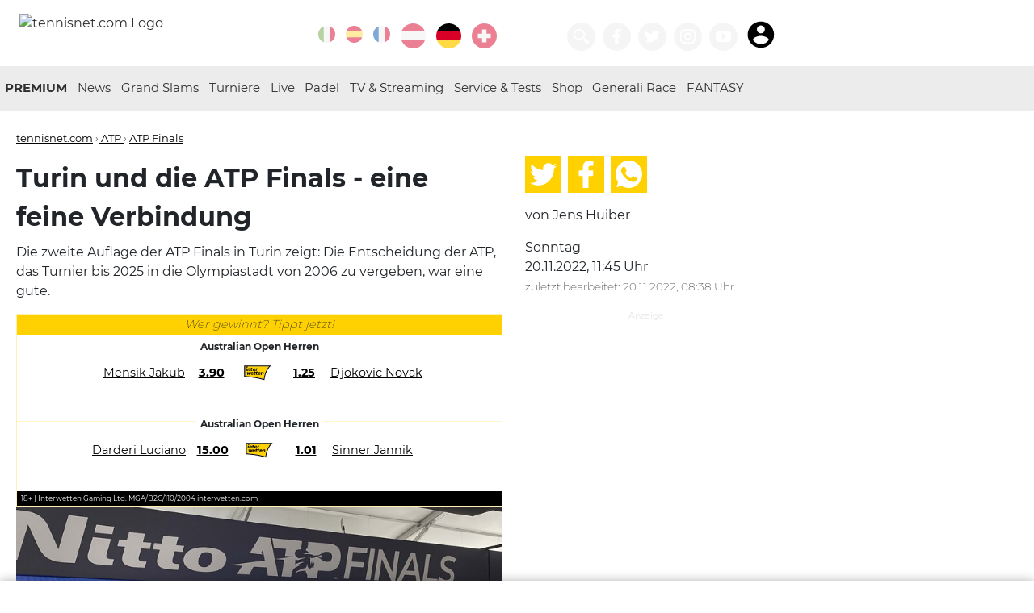

--- FILE ---
content_type: text/html; charset=utf-8
request_url: https://www.tennisnet.com/news/turin-und-die-atp-finals-eine-feine-verbindung
body_size: 15291
content:
<!DOCTYPE html>
<html lang="de" dir="ltr">
<head>

<meta charset="utf-8">
<!-- 
	eTennis Dev | DI Andreas Munk

	This website is powered by TYPO3 - inspiring people to share!
	TYPO3 is a free open source Content Management Framework initially created by Kasper Skaarhoj and licensed under GNU/GPL.
	TYPO3 is copyright 1998-2026 of Kasper Skaarhoj. Extensions are copyright of their respective owners.
	Information and contribution at https://typo3.org/
-->

<base href="https://www.tennisnet.com/">

<title>News</title>
<meta name="generator" content="TYPO3 CMS" />
<meta name="twitter:card" content="summary" />


<link rel="stylesheet" href="/typo3temp/assets/css/6c1791d3de2970df5b6766143051ece7.css?1717413052" media="all">
<link rel="stylesheet" href="/_assets/366f495fa6709e590bd9ddd7c08d7d40/Templates/scss/custom.css?1709196074" media="all">






<link rel="shortcut icon" href="favicon.ico" />
            <link rel="icon" href="favicon.ico" />
            <meta name="viewport" content="width=device-width, initial-scale=1.0, maximum-scale=1.0, shrink-to-fit=no" />
            <link rel="apple-touch-icon" sizes="57x57" href="/icon/apple-icon-57x57.png">
            <link rel="apple-touch-icon" sizes="60x60" href="/icon/apple-icon-60x60.png">
            <link rel="apple-touch-icon" sizes="72x72" href="/icon/apple-icon-72x72.png">
            <link rel="apple-touch-icon" sizes="76x76" href="/icon/apple-icon-76x76.png">
            <link rel="apple-touch-icon" sizes="114x114" href="/icon/apple-icon-114x114.png">
            <link rel="apple-touch-icon" sizes="120x120" href="/icon/apple-icon-120x120.png">
            <link rel="apple-touch-icon" sizes="144x144" href="/icon/apple-icon-144x144.png">
            <link rel="apple-touch-icon" sizes="152x152" href="/icon/apple-icon-152x152.png">
            <link rel="apple-touch-icon" sizes="180x180" href="/icon/apple-icon-180x180.png">
            <link rel="icon" type="image/png" sizes="192x192"  href="/icon/android-icon-192x192.png">
            <link rel="icon" type="image/png" sizes="32x32" href="/icon/favicon-32x32.png">
            <link rel="icon" type="image/png" sizes="96x96" href="/icon/favicon-96x96.png">
            <link rel="icon" type="image/png" sizes="16x16" href="/icon/favicon-16x16.png">
            <link rel="manifest" href="/manifest.json">
            <meta name="msapplication-TileColor" content="#303030">
            <meta name="msapplication-TileImage" content="/icon/ms-icon-144x144.png">
            <meta name="theme-color" content="#303030">
            <link rel='dns-prefetch' href='//static.cleverpush.com' />
            <link rel='dns-prefetch' href='//www.googletagmanager.com' />
            <meta http-equiv="pragma" content="no-cache">
            <meta http-equiv="cache-control" content="no-cache" />
            <meta name="apple-itunes-app" content="app-id=1376614774" />

            <link rel="preload" href="/fileadmin/templates/fonts/montserrat-v12-latin-regular.woff2" as="font" type="font/woff2" crossorigin>
            <link rel="preload" href="/fileadmin/templates/fonts/montserrat-v12-latin-200.woff2" as="font" type="font/woff2" crossorigin>
            <link rel="preload" href="/fileadmin/templates/fonts/montserrat-v12-latin-700.woff2" as="font" type="font/woff2" crossorigin>           <script async src="https://securepubads.g.doubleclick.net/tag/js/gpt.js"></script>
           <script async src="https://pagead2.googlesyndication.com/pagead/js/adsbygoogle.js?client=ca-pub-2526236426109441" crossorigin="anonymous"></script>
<script>window.pixelsLayer = window.pixelsLayer||[];pixelsLayer.push({'id': '77198'});</script><script>(function(w,d,s,l,i){w[l]=w[l]||[];var f=d.getElementsByTagName(s)[0],j=d.createElement(s),dl=l!=='pixelsLayer'?'&l='+l:'';j.async=true;j.src='https://pub.pixels.ai/pixels-layers-lib.js?id='+i+dl;f.parentNode.insertBefore(j,f);})(window,document,'script','pixelsLayer','tennisnet');</script><script src='https://pub.pixels.ai/inject-tennisnet-dual-lib.js'></script>
<meta property="og:title" content="Turin und die ATP Finals - eine feine Verbindung"/>
<meta property="og:description" content="Heute geht die zweite Ausgabe zu Ende"/>
<meta property="og:type" content="article"/>
<meta property="og:url" content="https://www.tennisnet.com/news/turin-und-die-atp-finals-eine-feine-verbindung"/>
<meta property="og:site_name" content="tennisnet.com"/>
<meta property="og:locale" content="de_DE"/>
<meta property="original-source" content="https://www.tennisnet.com/news/turin-und-die-atp-finals-eine-feine-verbindung"/>
<meta property="news_keywords" content="ATP Finals,Tennis"/>
<meta property="og:image" content="https://www.tennisnet.com/fileadmin/_processed_/f/1/csm_bilanz_4_aece524968.jpg" />
<meta property="og:image:secure_url" content="https://www.tennisnet.com/fileadmin/_processed_/f/1/csm_bilanz_4_aece524968.jpg" />
<meta property="og:image:alt" content="Im Herzen Turins: Die ATP präsentiert ihre Geschichte" />
<meta property="og:image:width" content="1200" />
<meta property="og:image:height" content="630" />
<meta name="twitter:image" content="https://www.tennisnet.com/fileadmin/_processed_/f/1/csm_bilanz_4_aece524968.jpg">
<meta property="og:updated_time" content="2022-11-20T08:38:34+01:00"/>
<meta property="article:published_time" content="2022-11-20T11:45:00+01:00"/>
<meta property="article:modified_time" content="2022-11-20T08:38:34+01:00"/>
<meta property="article:publisher" content="https://facebook.com/tennisnet.com.DE"/>
<meta property="article:author" content=""/>
<meta property="fb:app_id" content="991700590953935"/>
<meta property="fb:admins" content="10211399808175023, 100000026934099"/>
<meta name="twitter:card" content="summary_large_image">
<meta name="twitter:site" content="@wwwtennisnetcom">
<meta name="twitter:title" content="Turin und die ATP Finals - eine feine Verbindung">
<meta name="twitter:description" content="Die zweite Auflage der ATP Finals in Turin zeigt: Die Entscheidung der ATP, das Turnier bis 2025 in die Olympiastadt von 2006 zu vergeben, war eine gute.">
<meta property="id" content="77198" />
<meta property="paid" content="false" />
<link rel="canonical" href="https://www.tennisnet.com/news/turin-und-die-atp-finals-eine-feine-verbindung" />
<link rel="amphtml" href="https://www.tennisnet.com/news/turin-und-die-atp-finals-eine-feine-verbindung?amp=1" />
<meta name="description" content="Heute geht die zweite Ausgabe zu Ende" />
<link rel="alternate" href="https://www.tennisnet.com/en/news?tx_tennisnet_artikel%5Baction%5D=show&tx_tennisnet_artikel%5Bartikel%5D=77198&tx_tennisnet_artikel%5Bcontroller%5D=Artikel&cHash=5e668d0a073a2051e44d1759cfdaa1f0" hreflang="en" />
<link rel="alternate" href="https://www.tennisnet.com/news?tx_tennisnet_artikel%5Baction%5D=show&tx_tennisnet_artikel%5Bartikel%5D=77198&tx_tennisnet_artikel%5Bcontroller%5D=Artikel&cHash=5e668d0a073a2051e44d1759cfdaa1f0" hreflang="de" />
<link rel="alternate" href="https://www.tennisnet.com/news?tx_tennisnet_artikel%5Baction%5D=show&tx_tennisnet_artikel%5Bartikel%5D=77198&tx_tennisnet_artikel%5Bcontroller%5D=Artikel&cHash=5e668d0a073a2051e44d1759cfdaa1f0" hreflang="x-default" />
<script type="application/ld+json">
{
  "@context": "http://schema.org",
  "@type": "NewsArticle",
  "mainEntityOfPage": {
    "@type": "WebPage",
    "@id": "https://www.tennisnet.com/news/turin-und-die-atp-finals-eine-feine-verbindung"
  },
  "headline": "Turin und die ATP Finals - eine feine Verbindung",
  "image": [{
    "@type": "ImageObject",
    "url": "https://www.tennisnet.com/fileadmin/_processed_/f/1/csm_bilanz_4_d724f7797b.jpg",
    "height": "675",
    "width": "1200"
   },
   {
    "@type": "ImageObject",
    "url": "https://www.tennisnet.com/fileadmin/_processed_/f/1/csm_bilanz_4_df1086e5f0.jpg",
    "height": "900",
    "width": "1200"
   },
   {
    "@type": "ImageObject",
    "url": "https://www.tennisnet.com/fileadmin/_processed_/f/1/csm_bilanz_4_a2c98fdfa1.jpg",
    "height": "1200",
    "width": "1200"
   }],
  "datePublished": "2022-11-20T11:45:00+01:00",
  "dateModified": "2022-11-20T08:38:34+01:00",
  "author": {
    "@type": "Person",
    "name": "Jens Huiber"
  },
   "publisher": {
    "@type": "Organization",
    "name": "tennisnet.com",
    "url":"https://www.tennisnet.com",
    "sameAs":["https://www.facebook.com/tennisnet.com.DE"],
    "logo": {
      "@type": "ImageObject",
      "url": "https://www.tennisnet.com/fileadmin/templates/images/tennisnet-h-60.png"
    }
  },
  "description": "Heute geht die zweite Ausgabe zu Ende"
}
</script>


<script type='text/javascript'>
  window._taboola = window._taboola || [];
  _taboola.push({article:'auto'});
  !function (e, f, u, i) {
    if (!document.getElementById(i)){
      e.async = 1;
      e.src = u;
      e.id = i;
      f.parentNode.insertBefore(e, f);
    }
  }(document.createElement('script'),
  document.getElementsByTagName('script')[0],
  '//cdn.taboola.com/libtrc/tennisnet.comnew-publisher/loader.js',
  'tb_loader_script');
  if(window.performance && typeof window.performance.mark == 'function')
    {window.performance.mark('tbl_ic');}
</script> 

            <script>
                dataLayer = [{
                    'category_ids': ['12'],
                    'article_id': '77198',
                    'country': 'DE',
                    'page_id': '48',
                    'live': '0',
                    'url': '/news/turin-und-die-atp-finals-eine-feine-verbindung',
                    'players': ['']
                }];
                window.googletag = window.googletag || {cmd: []};
                googletag.cmd.push(function() {
                    const [targetings] = dataLayer;
                    for(const key in targetings)
                        googletag.pubads().setTargeting(key, targetings[key]);
                });
                </script>
                <!-- Google Tag Manager -->
                <script>(function(w,d,s,l,i){w[l]=w[l]||[];w[l].push({'gtm.start':
                new Date().getTime(),event:'gtm.js'});var f=d.getElementsByTagName(s)[0],
                j=d.createElement(s),dl=l!='dataLayer'?'&l='+l:'';j.async=true;j.src=
                                'https://www.googletagmanager.com/gtm.js?id='+i+dl;f.parentNode.insertBefore(j,f);
                })(window,document,'script','dataLayer','GTM-NPZCS3W');</script>
            <!-- End Google Tag Manager -->
<script>var country=['de'];var pid=['77198'];var channels = ['12'];var uid = ['77198'];var live = ['0'];var players = [];var url = ['/news/turin-und-die-atp-finals-eine-feine-verbindung']; window.googletag=window.googletag||{cmd:[]};googletag.cmd.push(function(){var screenWidth=window.top.innerWidth;var leaderboardSize=["0"];console.log("gads start 3");if(document.getElementById("div-gpt-ad-1705566252351-0")){googletag.defineSlot("/21895670358/article-image",[[300,250],[320,480],[300,460],[300,600]],"div-gpt-ad-1705566252351-0").addService(googletag.pubads())}if(screenWidth>=1390){googletag.defineSlot("/21895670358/sky-left",[160,600],"div-gpt-ad-1687956875983-0").addService(googletag.pubads())}if(screenWidth>=1280){googletag.defineSlot("/21895670358/sky-right",[[500,1e3],[300,600],[160,600]],"div-gpt-ad-1588400660419-0").addService(googletag.pubads())}if(document.getElementById("liveTicker")){console.log("live ticker ad");googletag.defineSlot("/21895670358/article-ticker",[[300,75],[300,50],[300,100],[300,250]],"div-gpt-ad-1601801316429-0").addService(googletag.pubads());googletag.defineSlot('/21895670358/article-ticker2', [[300, 75], [300, 100], [300, 50], [300, 600], [300, 250]], 'div-gpt-ad-1736668108720-0').addService(googletag.pubads());}if(document.getElementById("div-gpt-ad-1583386760911-0")){if(screenWidth>=768&&screenWidth<980){leaderboardSize=["728"];googletag.defineSlot("/21895670358/leaderboard",[728,90],"div-gpt-ad-1583386760911-0").addService(googletag.pubads())}if(screenWidth>=980&&screenWidth<1720){leaderboardSize=["970"];googletag.defineSlot("/21895670358/leaderboard",[[970,90],[970,250],[728,90]],"div-gpt-ad-1583386760911-0").addService(googletag.pubads())}if(screenWidth>=1720){leaderboardSize=["1240"];googletag.defineSlot("/21895670358/leaderboard",[[1240,90],[1240,150],[1220,250],[970,90],[970,250],[728,90]],"div-gpt-ad-1583386760911-0").addService(googletag.pubads())}console.log(leaderboardSize)}if(screenWidth>890||!(document.getElementsByClassName("article-details").length||document.getElementsByClassName("article-overview").length)){googletag.defineSlot("/21895670358/article-side-desktop",[300,250],"div-gpt-ad-1579115166331-0").addService(googletag.pubads());if(screenWidth>=1720){googletag.defineSlot("/21895670358/tn-widget",[[784,83],[784,150]],"div-gpt-ad-1622581903200-0").addService(googletag.pubads());console.log("tn widget desktop")}else if(screenWidth>=890){googletag.defineSlot("/21895670358/tn-widget",[[602,83],[602,250]],"div-gpt-ad-1622581903200-0").addService(googletag.pubads());console.log("tn widget notebook")}}else if(screenWidth<=890){googletag.defineSlot("/21895670358/tn-widget",[300,250],"div-gpt-ad-1622581903200-0").addService(googletag.pubads());console.log("tn widget mobile")}if(document.getElementById("p49")||document.getElementById("p50")||document.getElementById("p250")){if(document.getElementById("div-gpt-ad-1605250236809-0"))googletag.defineSlot("/21895670358/newscenter-atp",[300,250],"div-gpt-ad-1605250236809-0").addService(googletag.pubads());if(document.getElementById("div-gpt-ad-1605250427454-0"))googletag.defineSlot("/21895670358/newscenter-wta",[300,250],"div-gpt-ad-1605250427454-0").addService(googletag.pubads())}if(screenWidth<768){if(document.getElementById("div-gpt-ad-1579529966601-0")){googletag.defineSlot("/21895670358/mob-leaderboard",[[300,100],[300,50]],"div-gpt-ad-1579529966601-0").addService(googletag.pubads())}}if(document.getElementById("div-gpt-ad-1605250042098-0"))googletag.defineSlot("/21895670358/article-mostread",[[300,75],[300,50],[300,100],[300,250]],"div-gpt-ad-1605250042098-0").addService(googletag.pubads());if(document.getElementsByClassName("article-details").length||document.getElementsByClassName("article-overview").length){if(screenWidth>=1390){googletag.defineSlot("/21895670358/article-breaker",[300,250],"div-gpt-ad-1579119738075-0").addService(googletag.pubads())}else googletag.defineSlot("/21895670358/article-breaker",[[300,250],[300,600],[320,480],[300,460]],"div-gpt-ad-1579119738075-0").addService(googletag.pubads())}console.log(leaderboardSize);googletag.pubads().enableSingleRequest();googletag.pubads().collapseEmptyDivs();googletag.pubads().setTargeting("uid",uid).setTargeting("country",country).setTargeting("player",players).setTargeting("pid",pid).setTargeting("live",live).setTargeting("leaderboard",leaderboardSize).setTargeting("channel",channels).setTargeting("url",url);googletag.enableServices()});
</script>
</head>
<body id="p48">
<!-- Google Tag Manager (noscript) --><noscript><iframe src="https://www.googletagmanager.com/ns.html?id=GTM-NPZCS3W" height="0" width="0" style="display:none;visibility:hidden"></iframe></noscript><!-- End Google Tag Manager (noscript) --><header data-lang="DE" data-category="" data-ptype=""><div class="container"><a href="/de" title="Startseite Deutschland" id="logo"><img src="/fileadmin/templates/images/tennisnet-w-250-2021.png" alt="tennisnet.com Logo"></a><div class="float-right"><div class="language"><a href="https://www.ubitennis.com/" title="UBITENNIS" target="_blank" class="icon icon-circle lang-ext"><svg class="icon"><use xlink:href="#italy"></use></svg></a><a href="https://www.ubitennis.es/" title="UBITENNIS" target="_blank" class="icon icon-circle lang-ext"><svg class="icon"><use xlink:href="#spain"></use></svg></a><a href="https://www.tennisactu.net/" title="UBITENNIS" target="_blank" class="icon icon-circle lang-ext"><svg class="icon"><use xlink:href="#france"></use></svg></a><a href="/at" title="Tennis Österreich · tennisnet.com" class="icon icon-circle"><svg class="icon"><use xlink:href="#austria"></use></svg></a><a href="/de" title="Tennis Deutschland · tennisnet.com" class="icon icon-circle active"><svg class="icon"><use xlink:href="#germany"></use></svg></a><a href="/ch" title="Tennis Schweiz · tennisnet.com" class="icon icon-circle"><svg class="icon"><use xlink:href="#switzerland"></use></svg></a><a href="/premium-gewinnspiel" title="tennisnet PREMIUM Gewinnspiel" class="icon icon-circle"><svg class="icon"><use xlink:href="#"></use></svg></a></div><div class="icons"><a class="icon icon-circle icon-60" title="Suchen" href="/suche"><svg class="icon"><use xlink:href="#search"></use></svg></a><a href="https://facebook.com/tennisnet.com.DE/" title="Tennisnet auf Facebook" target="_blank" class="icon icon-circle icon-60"><svg class="icon"><use xlink:href="#facebook"></use></svg></a><a href="https://twitter.com/wwwtennisnetcom" title="Tennisnet auf Twitter" target="_blank" class="icon icon-circle icon-60"><svg class="icon"><use xlink:href="#twitter"></use></svg></a><a href="https://www.instagram.com/tennisnetnews/" title="Tennisnet auf Instagram" target="_blank" class="icon icon-circle icon-60"><svg class="icon"><use xlink:href="#instagram"></use></svg></a><a href="https://www.youtube.com/tennisnetcom" title="Tennisnet.com auf Youtube" target="_blank" class="icon icon-circle icon-60"><svg class="icon"><use xlink:href="#youtube"></use></svg></a><iframe id="premiumStatus" src="https://premium.tennisnet.com/bonusballs/iframe/nav" border="0" style="display:inline-block;border: 0; width: 56px;max-height: 40px;margin: 0 0 0 9px;vertical-align: bottom;"></iframe></div><div class="mobileMenu"><a href="#" title="Menü öffnen" target="_blank" class="icon icon-circle"><svg class="icon"><use xlink:href="#menu"></use></svg></a></div></div></div></header><nav class="main"><div class="container"><div class="partner partnerLeft"></div><ul><li><a href="http://premium.tennisnet.com/" target="_blank" title="PREMIUM">
                                PREMIUM
                            </a></li><li class="dropdown-arrow"><span></span><a href="/de/news" title="Tennis News in Deutschland · tennisnet.com">
                                News
                            </a><ul class="dropdown"><li><a href="/de/herren-atp" title="ATP Herren · tennisnet.com">ATP Herren</a></li><li><a href="/de/damen-wta" title="WTA Damen · tennisnet.com">WTA Damen</a></li><li><a href="/de/news/itf-world-tennis-tour" title="ITF World Tennis Tour · tennisnet.com">ITF World Tennis Tour</a></li><li><a href="/de/news/junioren" title="Junioren · tennisnet.com">Junioren</a></li><li><a href="/de/news/interviews" title="Interviews · tennisnet.com">Interviews</a></li></ul></li><li class="dropdown-arrow"><span></span><a href="/de/grand-slam/australian-open" title="Grand Slams">
                                Grand Slams
                            </a><ul class="dropdown"><li><a href="/de/grand-slam/australian-open" title="Australian Open · tennisnet.com">Australian Open</a></li><li><a href="/de/grand-slams/french-open" title="French Open · tennisnet.com">French Open</a></li><li><a href="/de/grand-slams/wimbledon" title="Wimbledon · tennisnet.com">Wimbledon</a></li><li><a href="/de/grand-slams/us-open" title="US Open · tennisnet.com">US Open</a></li></ul></li><li class="dropdown-arrow"><span></span><a href="/de/turniere/atp-cup" title="Turniere">
                                Turniere
                            </a><ul class="dropdown"><li><a href="/de/turniere/atp-cup" title="ATP Cup · tennisnet.com">ATP Cup</a></li><li><a href="/de/news/porsche-tennis-gp-stuttgart" title="Porsche Tennis GP Stuttgart · tennisnet.com">Porsche Tennis GP Stuttgart</a></li><li><a href="/de/turniere/bmw-open" title="BMW Open by BitPanda · tennisnet.com">BMW Open by BitPanda</a></li><li><a href="/de/turniere/wta-berlin" title="WTA Berlin · tennisnet.com">WTA Berlin</a></li><li><a href="/de/turniere/mallorca-championships" title="Mallorca Championships · tennisnet.com">Mallorca Championships</a></li><li><a href="/de/turniere/hamburg-open" title="Hamburg Open · tennisnet.com">Hamburg Open</a></li><li><a href="/de/turniere/atp-halle" title="ATP Halle · tennisnet.com">ATP Halle</a></li><li><a href="/de/news/atp-stuttgart" title="ATP Stuttgart · tennisnet.com">ATP Stuttgart</a></li><li><a href="/de/turniere/generali-open-kitzbuehel" title="Generali Open Kitzbühel · tennisnet.com">Generali Open Kitzbühel</a></li><li><a href="/de/turniere/laver-cup" title="Laver Cup · tennisnet.com">Laver Cup</a></li><li><a href="/de/billie-jean-king-cup" title="Billie Jean King Cup · tennisnet.com">Billie Jean King Cup</a></li><li><a href="/de/news/wta-finals" title="WTA Finals · tennisnet.com">WTA Finals</a></li><li><a href="/de/news/atp-finals" title="ATP Finals · tennisnet.com">ATP Finals</a></li><li><a href="/de/news/davis-cup" title="Davis Cup · tennisnet.com">Davis Cup</a></li></ul></li><li class="dropdown-arrow"><span></span><a href="/de/live/livescore" title="Live">
                                Live
                            </a><ul class="dropdown"><li><a href="/de/live/livescore" title="Livescore · tennisnet.com">Livescore</a></li><li><a href="/de/live/liveticker" title="Liveticker · tennisnet.com">Liveticker</a></li></ul></li><li><a href="/de/padel" title="Padel · tennisnet.com">
                                Padel
                            </a></li><li><a href="/de/tv-streaming" title="TV &amp; Streaming · tennisnet.com">
                                TV &amp; Streaming
                            </a></li><li class="dropdown-arrow"><span></span><a href="/de/service" title="Service &amp; Tests · tennisnet.com">
                                Service &amp; Tests
                            </a><ul class="dropdown"><li><a href="/de/service/tenniswetten-tipps" title="Tenniswetten Tipps · tennisnet.com">Tenniswetten Tipps</a></li><li><a href="https://www.tennisnet.com/tennismagazin" title="Magazin">Magazin</a></li><li><a href="/de/reisen" title="Reisen · tennisnet.com">Reisen</a></li><li><a href="/de/service/partner" title="Partner · tennisnet.com">Partner</a></li><li><a href="/at/service/mentale-gesundheit-1" title="Mentale Gesundheit · tennisnet.com">Mentale Gesundheit</a></li><li><a href="https://www.tennisnettests.com" target="_blank" title="TennisnetTests">TennisnetTests</a></li><li><a href="https://www.eTennis.de" title="eTennis">eTennis</a></li><li><a href="https://www.tennisnet.com/news/verpasse-kein-spiel-deiner-stars-mit-der-tennisnet-fan-app" title="Fan App">Fan App</a></li><li><a href="https://www.interwetten.de/go/?dl=1190&amp;bn=coop_12806-tennisnet-de_logo&amp;utm_source=coop_12806-tennisnet-de&amp;utm_medium=odds&amp;utm_campaign=generic-sb_2026_A_com&amp;utm_content=de_sb_logo_tennis" target="_blank" title="Tennis wetten bei interwetten">Tennis wetten bei interwetten</a></li></ul></li><li><a href="https://shop.tennisnet.com/" target="_blank" title="Shop">
                                Shop
                            </a></li><li><a href="/generali-race-to-kitzbuehel" title="Generali Race">
                                Generali Race
                            </a></li><li><a href="https://premium.tennisnet.com/fantasy" target="_blank" title="FANTASY">
                                FANTASY
                            </a></li><li class="mobileLink"><a title="Suchen" href="/suche">
                        Suchen
                    </a></li></ul><div class="partner partnerRight"><!--<a href="https://www.interwetten.com/go/?dl=423&bn=Textlink-SB-Text-Strategie-DE-text-4759-tennisnet-com&utm_campaign=SB_allgemein&utm_content=allgemein&utm_medium=textlink&utm_source=4759_Tennisnet.com" target="_blank"><img src="/fileadmin/templates/images/logos/interwetten2.png" alt="interwetten.com" /></a>--></div></div></nav><div class="container ad-container"><div class="ad-skyscraper ad-skyscraperl"><!-- /21895670358/sky-left --><div id='div-gpt-ad-1687956875983-0' style='min-width: 160px; min-height: 600px;'><script>
                var screenWidth = window.top.innerWidth;
                if(screenWidth >= 1390) {
                    googletag.cmd.push(function () {
                        googletag.display('div-gpt-ad-1687956875983-0');
                    });
                }
            </script></div></div><div class="ad-leaderboard"><!-- /21895670358/leaderboard --><div id='div-gpt-ad-1583386760911-0' style="background:#fff;"><script>
                var screenWidth = window.top.innerWidth;
                if(screenWidth >= 768) {
                    googletag.cmd.push(function () {
                        googletag.display('div-gpt-ad-1583386760911-0');
                    });
                }
            </script></div></div><!-- /21895670358/mob-leaderboard --><!--<div id='div-gpt-ad-1579529966601-0'><script>
            googletag.cmd.push(function() { googletag.display('div-gpt-ad-1579529966601-0'); });
        </script></div>--><div class="ad-skyscraper ad-skyscraperr" id="skyr"><!-- Skyscraper rechts --><!--<ins class="adsbygoogle"
             style="display:block"
             data-ad-client="ca-pub-2526236426109441"
             data-ad-slot="6821757510"
             data-ad-format="auto"
             data-full-width-responsive="true"></ins><script>
            (adsbygoogle = window.adsbygoogle || []).push({});
        </script>--><div id='div-gpt-ad-1588400660419-0'><script>
                var screenWidth = window.top.innerWidth;
                if(screenWidth >= 1280) {
                    googletag.cmd.push(function () {
                        googletag.display('div-gpt-ad-1588400660419-0');
                    });
                }
            </script></div></div></div><main class="container"><article id="n77198" class="article-details"><div class="categories"><span><a href="/" target="_self" title="tennisnet.com">tennisnet.com</a> &rsaquo;</span><a href="/de/herren-atp" title="ATP">
                        ATP
                    </a>
                     &rsaquo; 
                
                    
                    <a href="/de/news/atp-finals" title="ATP Finals">
                        ATP Finals
                    </a></div><h1>
                Turin und die ATP Finals - eine feine Verbindung
            </h1><p>Die zweite Auflage der ATP Finals in Turin zeigt: Die Entscheidung der ATP, das Turnier bis 2025 in die Olympiastadt von 2006 zu vergeben, war eine gute.</p><div class="socialShare onlymobile"><a href="https://www.twitter.com/home?status=https://www.tennisnet.com/news/turin-und-die-atp-finals-eine-feine-verbindung" target="_blank" rel="noreferrer nofollow" title="Auf Twitter teilen"><svg class="icon"><use xlink:href="#twitter"></use></svg></a><a href="https://www.facebook.com/sharer/sharer.php?u=https://www.tennisnet.com/news/turin-und-die-atp-finals-eine-feine-verbindung" target="_blank" rel="noreferrer nofollow" title="Auf Facebook teilen"><svg class="icon"><use xlink:href="#facebook"></use></svg></a><a href="whatsapp://send?text=Turin%20und%20die%20ATP%20Finals%20-%20eine%20feine%20Verbindung%20https://www.tennisnet.com/news/turin-und-die-atp-finals-eine-feine-verbindung" target="_blank" rel="noreferrer nofollow" data-action="share/whatsapp/share" title="Auf WhatsApp teilen"><svg class="icon"><use xlink:href="#whatsapp"></use></svg></a></div><div class="onlymobile text-center small"><p>
                    
                            von Jens Huiber
                        
                    

                        
                                <br /><span class="small grey-text">
                                    zuletzt bearbeitet:
                                    20.11.2022, 08:38 Uhr
                                </span></p></div><!-- /21895670358/tn-widget --><!--<div id='div-gpt-ad-1622581903200-0' class="ad-banner" style='width:100%;overflow:hidden;margin-bottom:1em;text-align:center;'><script>
							googletag.cmd.push(function() { googletag.display('div-gpt-ad-1622581903200-0'); });
						</script></div>--><!--
					<div class="onlymobile"><div class="SPMADS spmads_mobilead" id="SPMADS_tennisnet_REST_MR_3"></div></div>--><link rel="stylesheet" type="text/css" href="/widgets/interwetten2/widget.css?v=3" media="all" /><div id="tennisnetWidget" data-cat="12" style="display:none;"><div class="header">Wer gewinnt? Tippt jetzt!</div><div class="game"><div class="gameTitle"><span></span></div><div class="player"><table><tr><td class="p1"><a href="/news" target="_blank">News</a></td><td style="width: 10%; text-align: center"><span class="quote quote1"><a href="/news" target="_blank">News</a></span></td><td><img alt="Interwetten logo" class="logo" src="/widgets/interwetten2/iw_betting_seal_rgb_1.svg" /></td><td style="width: 10%; text-align: center"><span class="quote quote2"><a href="/news" target="_blank">News</a></span></td><td class="p2"><a href="/news" target="_blank">News</a></td></tr></table><div style="clear: both"></div></div></div><div class="game"><div class="gameTitle"><span></span></div><div class="player"><table><tr><td class="p1"><a href="/news" target="_blank">News</a></td><td style="width: 10%; text-align: center"><span class="quote quote1"><a href="/news" target="_blank">News</a></span></td><td><img alt="Interwetten logo" class="logo" src="/widgets/interwetten2/iw_betting_seal_rgb_1.svg" /></td><td style="width: 10%; text-align: center"><span class="quote quote2"><a href="/news" target="_blank">News</a></span></td><td class="p2"><a href="/news" target="_blank">News</a></td></tr></table><div style="clear: both"></div></div></div><div class="game" id="game3"><div class="gameTitle"><span></span></div><div class="player"><table><tr><td class="p1"><a href="/news" target="_blank">News</a></td><td style="width: 10%; text-align: center"><span class="quote quote1"><a href="/news" target="_blank">News</a></span></td><td><img alt="Interwetten logo" class="logo" src="/widgets/interwetten2/iw_betting_seal_rgb_1.svg" /></td><td style="width: 10%; text-align: center"><span class="quote quote2"><a href="/news" target="_blank">News</a></span></td><td class="p2"><a href="/news" target="_blank">News</a></td></tr></table><div style="clear: both"></div></div></div><div class="footer">
                    18+ | Interwetten Gaming Ltd. MGA/B2C/110/2004 interwetten.com
                    <div style="clear:both;"></div></div></div><div id="hero-image-id"><figure class="align"><div class="image"><img alt="Die Fanzone vor dem Pala Alpitour" src="/fileadmin/_processed_/6/0/csm_bilanz_2_0f3f697a98.jpg" width="756" height="426" title="Die Fanzone vor dem Pala Alpitour" /><div class="copy">&copy; privat/tennisnet</div></div><figcaption>Die Fanzone vor dem Pala Alpitour</figcaption></figure></div><div class="ad" style="margin:0 auto; "><!-- /21895670358/article-image --><div id='div-gpt-ad-1705566252351-0' style='min-width: 300px; min-height: 250px; max-height:600px;'><script>
                        googletag.cmd.push(function () { googletag.display('div-gpt-ad-1705566252351-0'); });
                    </script></div></div><script src="https://premium.tennisnet.com/article-view/js"></script><iframe src="https://premium.tennisnet.com/activity/iframe/rnd"
                style="border:0;width: 1px;min-width: 100%;max-width:100%;" border="0" id="premiumiframe"></iframe><p><em>Von Jens Huiber aus Turin</em></p><p>Die Bildergalerie, die die ATP im Herzen Turins aufgestellt hat, kommt für den Spaziergänger unvermittelt. Und entwickelt vielleicht gerade deshalb seine Wirkung. 25 Rahmen haben die Veranstalter der ATP Finals da mitten in die Fußgängerzone gepflanzt, allesamt beidseitig bespielt, schließlich gilt es 50 Jahre ATP zu feiern.Über die thematische Gewichtung ließe sich trefflich streiten, die interessierten Passanten sehen jedenfalls ziemlich viel Novak Djokovic, Roger Federer und John McEnroe, ein bisschen weniger Rafael Nadal und in Einzelbeiträgen auch Arthur Ashe, Stefan Edberg oder Boris Becker. Schön gemacht ist das, weil zwar unübersehbar, aber eben auch unaufdringlich.</p><figure class="align"><p><div class="image"><img alt="Im Herzen Turins: Die ATP präsentiert ihre Geschichte" src="/fileadmin/_processed_/f/1/csm_bilanz_4_863fd4bc60.jpg" width="756" height="426" title="Im Herzen Turins: Die ATP präsentiert ihre Geschichte" /><div class="copy">&copy; privat/tennisnet</div></div></p><figcaption>Im Herzen Turins: Die ATP präsentiert ihre Geschichte</figcaption></figure><p>Zu eruieren, ob Turin in dieser Woche im Tennisfieber ist, fällt schwer. Dazu müssten ja Vergleiche mit anderen Wochen des Jahres herhalten, wenn die besten Tennisprofis der Welt nicht im Pala Alpitour Station machen. Was sich aber vergleichen lässt: Das Publikum, das sich in Turin die Matches gibt, mutet doch um einiges jünger an als jenes, das man über viele Jahre in der im wahrsten Sinne des Wortes unvergleichlichen O2 Arena in London gesehen hat.</p><h2>Die Fans sind nah dran in Turin</h2><p>Moritz Lang, der für Sky seit Jahren die ATP Finals und andere Highlights wie Wimbledon vor Ort anmoderiert, hat die Atmosphäre in London gemessen an jener nun in Turin jedenfalls als „klinisch“ eingeordnet. Da ist natürlich was dran. Die O2 hat mehrere Kinosäle, ein Outlet Shopping Center, fabelhafte Restaurants und bis 2020 eben auch ein bisschen Weltklasse-Tennis zu bieten. Im Pala Alpitour dagegen gibt es nur ein Thema (und zu wenige Toiletten, das nur nebenbei): die ATP Finals.</p><figure class="align"><p><div class="image"><img alt="Das Zuckerl für die Fans: der öffentliche Trainingsplatz" src="/fileadmin/_processed_/1/e/csm_bilanz_1_1441279fd3.jpg" width="756" height="426" title="Das Zuckerl für die Fans: der öffentliche Trainingsplatz" /><div class="copy">&copy; privat/tennisnet</div></div></p><figcaption>Das Zuckerl für die Fans: der öffentliche Trainingsplatz</figcaption></figure><p>Das besondere Goodie ist sicherlich der Trainingscourt, der im großzügigen Eingangsbereich installiert wurde, anders als in London (dort war dies den VIPs vorbehalten) dürfen hier auch die normalsterblichen Fans nah an die Spieler ran. Holger Rune und Hubert Hurkacz haben während der letzten Tage quasi öffentlich trainiert, die beiden Ersatzleute werden ohne Matchpraxis, aber wenigstens finanziell ordentlich kompensiert die Weiterreise antreten, vermutlich in einen ausgedehnten Urlaub.</p><h2>Der italienische Charme besticht</h2><p>Das „Fan Village“ ergänzt die Erfahrung des Besuchs bei den Finals, die pro Session mit je einem Doppel und einem Einzel ja zeitlich endlich ist. Lustigerweise haben sich die langen Matches ja zumeist am Abend zugetragen (Ausnahme: gestern die Partie zwischen Novak Djokovic und Daniil Medvedev), aber wer am Tag vorbeigeschaut hat, durfte sich im Village auch einen Absacker gönnen, der Food Court entspricht all jenen Vorstellungen, die man sich klischeehaft von der italienischen Küche macht.</p><figure class="align"><p><div class="image"><img alt="Wer braucht schon offizielles Merchandise?" src="/fileadmin/_processed_/a/c/csm_bilanz_3_c9b4ec9519.jpg" width="756" height="426" title="Wer braucht schon offizielles Merchandise?" /><div class="copy">&copy; privat/tennisnet</div></div></p><figcaption>Wer braucht schon offizielles Merchandise?</figcaption></figure><p><p>Auffallend ist höchstens noch eines: Wer sich mit offiziellem Merchandise eindecken möchte, dem kann vor Ort, auch nach längerer Suche, nicht geholfen werden. Das ist nicht weiter schlimm, es gibt ja einen italienischen Ausstatter, der sehr wohl ein paar Tennis-Klamotten feilbietet. Aber gut: wer zwingend ein T-Shirt, das die sehr feine Verbindung zwischen Turin und Weltklasse-Tennis zusammen führt, mit auf den Heimweg nehmen möchte, dem kann an einem Verkaufsstand vor des Toren des Pala Alpitour geholfen werden. Nicht offiziell. Aber mit viel Charme.<br /></p><iframe src="https://www.google.com/maps/embed?pb=!1m18!1m12!1m3!1d2819.1557546617387!2d7.650361150792208!3d45.04206107899567!2m3!1f0!2f0!3f0!3m2!1i1024!2i768!4f13.1!3m3!1m2!1s0x478812d37b5ad5f9%3A0xc05f27f42924d78!2sPala%20alpitour!5e0!3m2!1sde!2sat!4v1636561914073!5m2!1sde!2sat" width="600" height="450" style="border:0;" allowfullscreen="" loading="lazy"></iframe><p></p></p><div class="onlymobile pushSubscriptionContainer"></div><div class="ad" style="margin:0 auto; "><!-- /21895670358/article-mostread --><div id='div-gpt-ad-1605250042098-0'><script>
                            googletag.cmd.push(function () { googletag.display('div-gpt-ad-1605250042098-0'); });
                        </script></div><!--<div class="SPMADS spmads_qualityFooter" id="SPMADS_tennisnet_REST_QualityFooter"></div>--></div><div id="mid-article-id" style="width: 100%"></div><script>
                    if(document.getElementsByTagName('article')[0].id!="n88146") {
                        pixelsDualInject("#hero-image-id", "#mid-article-id").setup({
                            pageId: "77198",
                        });
                    }
                </script><div id="taboola-below-article-thumbnails"></div><script type="text/javascript">
                    if(document.getElementsByTagName('article')[0].id!="n88146") {
                        window._taboola = window._taboola || [];
                        _taboola.push({
                            mode: 'alternating-thumbnails-a',
                            container: 'taboola-below-article-thumbnails',
                            placement: 'Below Article Thumbnails',
                            target_type: 'mix'
                        });
                    }
                </script></article><div class="sub"><div class="socialShare"><a href="https://www.twitter.com/home?status=https://www.tennisnet.com/news/turin-und-die-atp-finals-eine-feine-verbindung" target="_blank" rel="noreferrer nofollow" title="Auf Twitter teilen"><svg class="icon"><use xlink:href="#twitter"></use></svg></a><a href="https://www.facebook.com/sharer/sharer.php?u=https://www.tennisnet.com/news/turin-und-die-atp-finals-eine-feine-verbindung" target="_blank" rel="noreferrer nofollow" title="Auf Facebook teilen"><svg class="icon"><use xlink:href="#facebook"></use></svg></a><a href="whatsapp://send?text=Turin%20und%20die%20ATP%20Finals%20-%20eine%20feine%20Verbindung%20https://www.tennisnet.com/news/turin-und-die-atp-finals-eine-feine-verbindung" target="_blank" rel="noreferrer nofollow" data-action="share/whatsapp/share" title="Auf WhatsApp teilen"><svg class="icon"><use xlink:href="#whatsapp"></use></svg></a></div><p>
                        von Jens Huiber
                    </p><p>
                Sonntag<br />
                
                        20.11.2022, 11:45 Uhr
                        
                            <br /><span class="small grey-text">zuletzt bearbeitet: 20.11.2022, 08:38 Uhr</span></p><div class="ad"><!--<div class="ad-banner"><div id="renderSlot_contentadr"><script type="text/javascript">
								adition.srq.push(function(api) {
									api.renderSlot("renderSlot_contentadr");
								})
							</script></div></div>--><!-- Med Rec Mob Resp 1 --><!-- /21895670358/article-side-desktop --><div id='div-gpt-ad-1579115166331-0'><script>
                        var screenWidth = window.top.innerWidth;
                        if (screenWidth > 890 || !(document.getElementsByClassName('article-details').length || document.getElementsByClassName('article-overview').length)) {
                            googletag.cmd.push(function () {
                                googletag.display('div-gpt-ad-1579115166331-0');
                            });
                        }
                    </script></div><!--<div class="SPMADS spmads_mobilead" id="SPMADS_tennisnet_REST_MR_1"></div>--></div></div><nav id="recommendedArticles"><div class="container"><div class="recommendedTitle">Empfohlene Beiträge</div><div><a href="/news/next-gen-atp-finals-blockx-sorgt-fuer-belgische-premiere"><img class="lazyload" src="/fileadmin/_processed_/0/a/csm_alexander_blockx_GettyImages-2247170076_9fb90c4486.jpg" width="176" height="100" alt="" title="Alexander Blockx ist der erste Belgier, der an den Next Gen ATP Finals teilnimmt." /><div class="text"><span class="category">
                                            ATP Finals
                                        </span><h2>
                                            Next Gen ATP Finals: Blockx sorgt für belgische Premiere
                                        </h2></div></a><a href="/news/jannik-sinner-nach-dem-triumph-von-turin-bedeutet-mir-die-welt"><img class="lazyload" src="/fileadmin/_processed_/4/2/csm_sinner_die_welt_3b2ceafa84.jpg" width="176" height="100" alt="Das Team von Jannik Sinner hat es am Sonntag krachen lassen" title="Das Team von Jannik Sinner hat es am Sonntag krachen lassen" /><div class="text"><span class="category">
                                            ATP Finals
                                        </span><h2>
                                            Sinner nach dem Triumph von Turin: &quot;Bedeutet mir die Welt&quot;
                                        </h2></div></a><a href="/news/atp-finals-sinner-schlaegt-alcaraz-und-verteidigt-seinen-titel"><img class="lazyload" src="/fileadmin/_processed_/c/b/csm_atpfinals_sinner_alcaraz_bericht_142f3b7d98.jpg" width="176" height="100" alt="Jannik Sinner in Turin 2025" title="Jannik Sinner in Turin 2025" /><div class="text"><span class="category">
                                            ATP Finals
                                        </span><h2>
                                            Sinner schlägt Alcaraz - und verteidigt seinen Titel
                                        </h2></div></a><a href="/news/medizinischer-zwischenfall-unterbrechung-bei-atp-finals"><img class="lazyload" src="/fileadmin/_processed_/a/0/csm_sid_zwischen_e7ad6a3929.jpg" width="176" height="100" alt="Die ATP Finals stehen unter keinem guten Stern" title="Die ATP Finals stehen unter keinem guten Stern" /><div class="text"><span class="category">
                                            ATP Finals
                                        </span><h2>
                                            Medizinischer Zwischenfall: Unterbrechung bei ATP Finals
                                        </h2></div></a></div></div></nav><div id="fb-root"></div><script type="text/javascript">
                window._taboola = window._taboola || [];
                _taboola.push({ flush: true });
            </script></main><div class="container ad-container" id="leaderboard-bottom"><!-- Übersichtsseiten unten // leaderboard unten --><ins class="adsbygoogle"
                 style="display:block"
                 data-ad-client="ca-pub-2526236426109441"
                 data-ad-slot="9917079749"
                 data-ad-format="auto"
                 data-full-width-responsive="true"></ins><script>
                (adsbygoogle = window.adsbygoogle || []).push({});
            </script></div><script type="text/javascript">
        if(document.getElementsByTagName('article')[0].id=="n88146") {
            document.getElementById("leaderboard-bottom").remove();
        }
    </script><footer><div class="footercopy"><div class="container"><div class="row "><div class="col-4">&copy; 2026 Tennisnet Group GmbH</div><div class="col-8 text-right"><ul><li><a href="/impressum" target="_blank" title="Impressum">
                                          Impressum
                                      </a></li><li><a href="/fileadmin/user_upload/tennisnet/dokumente/TennisNet-AGBs.pdf" target="_blank" title="AGBs">
                                          AGBs
                                      </a></li><li><a href="/datenschutz" title="Datenschutz">
                                          Datenschutz
                                      </a></li><li><a href="/fileadmin/user_upload/tennisnet/dokumente/TennisNet-Nutzungsbestimmungen.pdf" target="_blank" title="Nutzungsbedingungen">
                                          Nutzungsbedingungen
                                      </a></li><li><a href="/push" title="Push Benachrichtigungen · tennisnet.com">
                                          Push
                                      </a></li><li><a href="/rss-widgets" title="RSS &amp; Widgets">
                                          RSS &amp; Widgets
                                      </a></li></ul></div></div></div></div></footer><div hidden><svg xmlns="http://www.w3.org/2000/svg" style="display: none;"><symbol id="whatsapp" viewBox="0 0 512 512"><title>whatsapp</title><path d="M256.064,0h-0.128C114.784,0,0,114.816,0,256c0,56,18.048,107.904,48.736,150.048l-31.904,95.104l98.4-31.456 C155.712,496.512,204,512,256.064,512C397.216,512,512,397.152,512,256S397.216,0,256.064,0z M405.024,361.504 c-6.176,17.44-30.688,31.904-50.24,36.128c-13.376,2.848-30.848,5.12-89.664-19.264C189.888,347.2,141.44,270.752,137.664,265.792 c-3.616-4.96-30.4-40.48-30.4-77.216s18.656-54.624,26.176-62.304c6.176-6.304,16.384-9.184,26.176-9.184 c3.168,0,6.016,0.16,8.576,0.288c7.52,0.32,11.296,0.768,16.256,12.64c6.176,14.88,21.216,51.616,23.008,55.392 c1.824,3.776,3.648,8.896,1.088,13.856c-2.4,5.12-4.512,7.392-8.288,11.744c-3.776,4.352-7.36,7.68-11.136,12.352 c-3.456,4.064-7.36,8.416-3.008,15.936c4.352,7.36,19.392,31.904,41.536,51.616c28.576,25.44,51.744,33.568,60.032,37.024 c6.176,2.56,13.536,1.952,18.048-2.848c5.728-6.176,12.8-16.416,20-26.496c5.12-7.232,11.584-8.128,18.368-5.568 c6.912,2.4,43.488,20.48,51.008,24.224c7.52,3.776,12.48,5.568,14.304,8.736C411.2,329.152,411.2,344.032,405.024,361.504z" fill="#FFFFFF"/></symbol><symbol id="instagram" viewBox="0 0 512 512"><title>instagram</title><g><g><path d="M352,0H160C71.648,0,0,71.648,0,160v192c0,88.352,71.648,160,160,160h192c88.352,0,160-71.648,160-160V160 C512,71.648,440.352,0,352,0z M464,352c0,61.76-50.24,112-112,112H160c-61.76,0-112-50.24-112-112V160C48,98.24,98.24,48,160,48 h192c61.76,0,112,50.24,112,112V352z" fill="#FFFFFF"/></g></g><g><g><path d="M256,128c-70.688,0-128,57.312-128,128s57.312,128,128,128s128-57.312,128-128S326.688,128,256,128z M256,336 c-44.096,0-80-35.904-80-80c0-44.128,35.904-80,80-80s80,35.872,80,80C336,300.096,300.096,336,256,336z" fill="#FFFFFF"/></g></g><g><g><circle cx="393.6" cy="118.4" r="17.056" fill="#FFFFFF"/></g></g></symbol><symbol id="facebook" viewBox="0 0 96.124 96.123"><title>facebook</title><path d="M72.089,0.02L59.624,0C45.62,0,36.57,9.285,36.57,23.656v10.907H24.037c-1.083,0-1.96,0.878-1.96,1.961v15.803 c0,1.083,0.878,1.96,1.96,1.96h12.533v39.876c0,1.083,0.877,1.96,1.96,1.96h16.352c1.083,0,1.96-0.878,1.96-1.96V54.287h14.654 c1.083,0,1.96-0.877,1.96-1.96l0.006-15.803c0-0.52-0.207-1.018-0.574-1.386c-0.367-0.368-0.867-0.575-1.387-0.575H56.842v-9.246 c0-4.444,1.059-6.7,6.848-6.7l8.397-0.003c1.082,0,1.959-0.878,1.959-1.96V1.98C74.046,0.899,73.17,0.022,72.089,0.02z" fill="#FFFFFF"/></symbol><symbol id="twitter" viewBox="0 0 612 612"><title>twitter</title><path d="M612,116.258c-22.525,9.981-46.694,16.75-72.088,19.772c25.929-15.527,45.777-40.155,55.184-69.411 c-24.322,14.379-51.169,24.82-79.775,30.48c-22.907-24.437-55.49-39.658-91.63-39.658c-69.334,0-125.551,56.217-125.551,125.513 c0,9.828,1.109,19.427,3.251,28.606C197.065,206.32,104.556,156.337,42.641,80.386c-10.823,18.51-16.98,40.078-16.98,63.101 c0,43.559,22.181,81.993,55.835,104.479c-20.575-0.688-39.926-6.348-56.867-15.756v1.568c0,60.806,43.291,111.554,100.693,123.104 c-10.517,2.83-21.607,4.398-33.08,4.398c-8.107,0-15.947-0.803-23.634-2.333c15.985,49.907,62.336,86.199,117.253,87.194 c-42.947,33.654-97.099,53.655-155.916,53.655c-10.134,0-20.116-0.612-29.944-1.721c55.567,35.681,121.536,56.485,192.438,56.485 c230.948,0,357.188-191.291,357.188-357.188l-0.421-16.253C573.872,163.526,595.211,141.422,612,116.258z" fill="#FFFFFF"/></symbol><symbol id="youtube" viewBox="0 0 510 510"><title>youtube</title><path d="M459,61.2C443.7,56.1,349.35,51,255,51c-94.35,0-188.7,5.1-204,10.2C10.2,73.95,0,163.2,0,255s10.2,181.05,51,193.8 C66.3,453.9,160.65,459,255,459c94.35,0,188.7-5.1,204-10.2c40.8-12.75,51-102,51-193.8S499.8,73.95,459,61.2z M204,369.75v-229.5 L357,255L204,369.75z" fill="#FFFFFF"/></symbol><symbol id="search" viewBox="0 0 485.213 485.213"><title>search</title><path d="M363.909,181.955C363.909,81.473,282.44,0,181.956,0C81.474,0,0.001,81.473,0.001,181.955s81.473,181.951,181.955,181.951 C282.44,363.906,363.909,282.437,363.909,181.955z M181.956,318.416c-75.252,0-136.465-61.208-136.465-136.46 c0-75.252,61.213-136.465,136.465-136.465c75.25,0,136.468,61.213,136.468,136.465 C318.424,257.208,257.206,318.416,181.956,318.416z" fill="#FFFFFF"/><path d="M471.882,407.567L360.567,296.243c-16.586,25.795-38.536,47.734-64.331,64.321l111.324,111.324 c17.772,17.768,46.587,17.768,64.321,0C489.654,454.149,489.654,425.334,471.882,407.567z" fill="#FFFFFF"/></symbol><symbol id="austria" viewBox="0 0 512 512"><title>austria</title><path style="fill:#F0F0F0;" d="M496.077,345.043C506.368,317.311,512,287.314,512,256s-5.632-61.309-15.923-89.043L256,144.696 L15.923,166.957C5.633,194.691,0,224.686,0,256s5.633,61.311,15.923,89.043L256,367.304L496.077,345.043z"/><g><path style="fill:#D80027;" d="M256,512c110.07,0,203.906-69.472,240.076-166.957H15.922C52.094,442.528,145.928,512,256,512z"/><path style="fill:#D80027;" d="M256,0C145.928,0,52.094,69.472,15.922,166.957h480.155C459.906,69.472,366.07,0,256,0z"/></g></symbol><symbol id="germany" viewBox="0 0 512 512"><title>germany</title><path style="fill:#FFDA44;" d="M15.923,345.043C52.094,442.527,145.929,512,256,512s203.906-69.473,240.077-166.957L256,322.783 L15.923,345.043z"/><path d="M256,0C145.929,0,52.094,69.472,15.923,166.957L256,189.217l240.077-22.261C459.906,69.472,366.071,0,256,0z"/><path style="fill:#D80027;" d="M15.923,166.957C5.633,194.69,0,224.686,0,256s5.633,61.31,15.923,89.043h480.155 C506.368,317.31,512,287.314,512,256s-5.632-61.31-15.923-89.043H15.923z"/></symbol><symbol id="switzerland" viewBox="0 0 512 512"><title>switzerland</title><circle style="fill:#D80027;" cx="256" cy="256" r="256"/><polygon style="fill:#F0F0F0;" points="389.565,211.479 300.522,211.479 300.522,122.435 211.478,122.435 211.478,211.479 122.435,211.479 122.435,300.522 211.478,300.522 211.478,389.565 300.522,389.565 300.522,300.522 389.565,300.522 "/></symbol><symbol id="fire" viewBox="0 0 533.333 533.333"><title>fire</title><path d="M165.494,533.333c-35.545-73.962-16.616-116.343,10.703-156.272c29.917-43.728,37.627-87.013,37.627-87.013 s23.518,30.573,14.11,78.39c41.548-46.25,49.389-119.938,43.115-148.159c93.914,65.63,134.051,207.737,79.96,313.054 c287.695-162.776,71.562-406.339,33.934-433.775c12.543,27.435,14.922,73.88-10.416,96.42C331.635,33.333,225.583,0,225.583,0 c12.543,83.877-45.466,175.596-101.404,244.13c-1.965-33.446-4.053-56.525-21.641-88.531 C98.59,216.357,52.157,265.884,39.583,326.76C22.551,409.2,52.341,469.562,165.494,533.333z" fill="#FFFFFF"/></symbol><symbol id="united-kingdom" viewBox="0 0 512 512"><title>united-kingdom</title><circle style="fill:#F0F0F0;" cx="256" cy="256" r="256"/><g><path style="fill:#0052B4;" d="M52.92,100.142c-20.109,26.163-35.272,56.318-44.101,89.077h133.178L52.92,100.142z"/><path style="fill:#0052B4;" d="M503.181,189.219c-8.829-32.758-23.993-62.913-44.101-89.076l-89.075,89.076H503.181z"/><path style="fill:#0052B4;" d="M8.819,322.784c8.83,32.758,23.993,62.913,44.101,89.075l89.074-89.075L8.819,322.784L8.819,322.784 z"/><path style="fill:#0052B4;" d="M411.858,52.921c-26.163-20.109-56.317-35.272-89.076-44.102v133.177L411.858,52.921z"/><path style="fill:#0052B4;" d="M100.142,459.079c26.163,20.109,56.318,35.272,89.076,44.102V370.005L100.142,459.079z"/><path style="fill:#0052B4;" d="M189.217,8.819c-32.758,8.83-62.913,23.993-89.075,44.101l89.075,89.075V8.819z"/><path style="fill:#0052B4;" d="M322.783,503.181c32.758-8.83,62.913-23.993,89.075-44.101l-89.075-89.075V503.181z"/><path style="fill:#0052B4;" d="M370.005,322.784l89.075,89.076c20.108-26.162,35.272-56.318,44.101-89.076H370.005z"/></g><g><path style="fill:#D80027;" d="M509.833,222.609h-220.44h-0.001V2.167C278.461,0.744,267.317,0,256,0 c-11.319,0-22.461,0.744-33.391,2.167v220.44v0.001H2.167C0.744,233.539,0,244.683,0,256c0,11.319,0.744,22.461,2.167,33.391 h220.44h0.001v220.442C233.539,511.256,244.681,512,256,512c11.317,0,22.461-0.743,33.391-2.167v-220.44v-0.001h220.442 C511.256,278.461,512,267.319,512,256C512,244.683,511.256,233.539,509.833,222.609z"/><path style="fill:#D80027;" d="M322.783,322.784L322.783,322.784L437.019,437.02c5.254-5.252,10.266-10.743,15.048-16.435 l-97.802-97.802h-31.482V322.784z"/><path style="fill:#D80027;" d="M189.217,322.784h-0.002L74.98,437.019c5.252,5.254,10.743,10.266,16.435,15.048l97.802-97.804 V322.784z"/><path style="fill:#D80027;" d="M189.217,189.219v-0.002L74.981,74.98c-5.254,5.252-10.266,10.743-15.048,16.435l97.803,97.803 H189.217z"/><path style="fill:#D80027;" d="M322.783,189.219L322.783,189.219L437.02,74.981c-5.252-5.254-10.743-10.266-16.435-15.047 l-97.802,97.803V189.219z"/></g></symbol><symbol id="menu" viewBox="0 0 50 50"><title>menu</title><rect y="3" width="50" height="2" fill="#000000"/><rect y="17" width="50" height="2" fill="#000000"/><rect y="31" width="50" height="2" fill="#000000"/><rect y="45" width="50" height="2" fill="#000000"/></symbol><symbol id="united-kingdom" viewBox="0 0 512 512"><title>united-kingdom</title><circle style="fill:#F0F0F0;" cx="256" cy="256" r="256"/><g><path style="fill:#0052B4;" d="M52.92,100.142c-20.109,26.163-35.272,56.318-44.101,89.077h133.178L52.92,100.142z"/><path style="fill:#0052B4;" d="M503.181,189.219c-8.829-32.758-23.993-62.913-44.101-89.076l-89.075,89.076H503.181z"/><path style="fill:#0052B4;" d="M8.819,322.784c8.83,32.758,23.993,62.913,44.101,89.075l89.074-89.075L8.819,322.784L8.819,322.784 z"/><path style="fill:#0052B4;" d="M411.858,52.921c-26.163-20.109-56.317-35.272-89.076-44.102v133.177L411.858,52.921z"/><path style="fill:#0052B4;" d="M100.142,459.079c26.163,20.109,56.318,35.272,89.076,44.102V370.005L100.142,459.079z"/><path style="fill:#0052B4;" d="M189.217,8.819c-32.758,8.83-62.913,23.993-89.075,44.101l89.075,89.075V8.819z"/><path style="fill:#0052B4;" d="M322.783,503.181c32.758-8.83,62.913-23.993,89.075-44.101l-89.075-89.075V503.181z"/><path style="fill:#0052B4;" d="M370.005,322.784l89.075,89.076c20.108-26.162,35.272-56.318,44.101-89.076H370.005z"/></g><g><path style="fill:#D80027;" d="M509.833,222.609h-220.44h-0.001V2.167C278.461,0.744,267.317,0,256,0 c-11.319,0-22.461,0.744-33.391,2.167v220.44v0.001H2.167C0.744,233.539,0,244.683,0,256c0,11.319,0.744,22.461,2.167,33.391 h220.44h0.001v220.442C233.539,511.256,244.681,512,256,512c11.317,0,22.461-0.743,33.391-2.167v-220.44v-0.001h220.442 C511.256,278.461,512,267.319,512,256C512,244.683,511.256,233.539,509.833,222.609z"/><path style="fill:#D80027;" d="M322.783,322.784L322.783,322.784L437.019,437.02c5.254-5.252,10.266-10.743,15.048-16.435 l-97.802-97.802h-31.482V322.784z"/><path style="fill:#D80027;" d="M189.217,322.784h-0.002L74.98,437.019c5.252,5.254,10.743,10.266,16.435,15.048l97.802-97.804 V322.784z"/><path style="fill:#D80027;" d="M189.217,189.219v-0.002L74.981,74.98c-5.254,5.252-10.266,10.743-15.048,16.435l97.803,97.803 H189.217z"/><path style="fill:#D80027;" d="M322.783,189.219L322.783,189.219L437.02,74.981c-5.252-5.254-10.743-10.266-16.435-15.047 l-97.802,97.803V189.219z"/></g></symbol><symbol id="france" viewBox="0 0 512 512"><title>france</title><circle style="fill:#F0F0F0;" cx="256" cy="256" r="256"/><path style="fill:#D80027;" d="M512,256c0-110.071-69.472-203.906-166.957-240.077v480.155C442.528,459.906,512,366.071,512,256z"/><path style="fill:#0052B4;" d="M0,256c0,110.071,69.473,203.906,166.957,240.077V15.923C69.473,52.094,0,145.929,0,256z"/></symbol><symbol id="italy" viewBox="0 0 512 512"><title>italy</title><circle style="fill:#F0F0F0;" cx="256" cy="256" r="256"/><path style="fill:#D80027;" d="M512,256c0-110.071-69.472-203.906-166.957-240.077v480.155C442.528,459.906,512,366.071,512,256z"/><path style="fill:#6DA544;" d="M0,256c0,110.071,69.472,203.906,166.957,240.077V15.923C69.472,52.094,0,145.929,0,256z"/></symbol><symbol id="spain" viewBox="0 0 512 512"><title>spain</title><path style="fill:#FFDA44;" d="M0,256c0,31.314,5.633,61.31,15.923,89.043L256,367.304l240.077-22.261 C506.367,317.31,512,287.314,512,256s-5.633-61.31-15.923-89.043L256,144.696L15.923,166.957C5.633,194.69,0,224.686,0,256z"/><g><path style="fill:#D80027;" d="M496.077,166.957C459.906,69.473,366.071,0,256,0S52.094,69.473,15.923,166.957H496.077z"/><path style="fill:#D80027;" d="M15.923,345.043C52.094,442.527,145.929,512,256,512s203.906-69.473,240.077-166.957H15.923z"/></g></symbol></svg></div><script type="application/ld+json">
        {
            "@context": "https://schema.org",
            "@type": "Organization",
            "name": "tennisnet.com",
            "logo": "https://www.tennisnet.com/fileadmin/templates/images/tennisnet-w-210-2021.png",
            "url": "https://www.tennisnet.com",
            "sameAs" : [ "https://twitter.com/wwwtennisnetcom", "https://www.instagram.com/tennisnetnews", "https://www.facebook.com/tennisnet.com.DE", "https://www.youtube.com/tennisnetcom"]
        }
    </script><script type="application/ld+json">
        {
            "@context": "https://schema.org",
            "@type": "WebSite",
            "url": "https://www.tennisnet.com",
            "potentialAction": {
                "@type": "SearchAction",
                "target": "https://www.tennisnet.com/suche?tx_tennisnet_artikel%5B%40query%5D={search_term_string}",
                "query-input": "required name=search_term_string"
            }
        }
    </script><script src="//static.cleverpush.com/channel/loader/dj4R9FxA5EwgtjDEr.js" async></script>

<script src="/_assets/366f495fa6709e590bd9ddd7c08d7d40/Templates/js/plugins.js?1709038982"></script>
<script src="/_assets/366f495fa6709e590bd9ddd7c08d7d40/Templates/js/setup.js?1737382520"></script>


</body>
</html>

--- FILE ---
content_type: text/html; charset=UTF-8
request_url: https://premium.tennisnet.com/bonusballs/iframe/nav
body_size: 4879
content:
<!DOCTYPE html>
<html lang="de">

	<head>
		<meta charset="utf-8">
		<meta name="viewport" content="width=device-width, initial-scale=1">
		<meta name="csrf-token" content="GS9xgsJwNp87bpjpNKdD9774f4wnF74tLDU4ZtdU">
		<link rel="shortcut icon" href="https://premium.tennisnet.com/build/assets/favicon.ed34e023.ico">
		<link rel="icon" href="https://premium.tennisnet.com/build/assets/favicon.ed34e023.ico">
		<link rel="apple-touch-icon" sizes="192x192" href="https://premium.tennisnet.com/build/assets/favicon.5c018d18.png">
		<link rel="icon" type="image/png" sizes="192x192" href="https://premium.tennisnet.com/build/assets/favicon.5c018d18.png">

		<title>Tennisnet Premium</title>

		<!-- Facebook Pixel Code -->
		<noscript>
			<img height="1" width="1" style="display:none"
			     src="https://www.facebook.com/tr?id=671302466311397&ev=PageView&noscript=1"/>
		</noscript>
		<!-- End Facebook Pixel Code -->

		<link rel="preload" as="style" href="https://premium.tennisnet.com/build/assets/app.d1995618.css" /><link rel="modulepreload" href="https://premium.tennisnet.com/build/assets/app.8c351f93.js" /><link rel="stylesheet" href="https://premium.tennisnet.com/build/assets/app.d1995618.css" /><script type="module" src="https://premium.tennisnet.com/build/assets/app.8c351f93.js"></script>
		<style>
			[x-cloak] {
				display: none !important;
			}
		</style>

		<style >[wire\:loading], [wire\:loading\.delay], [wire\:loading\.inline-block], [wire\:loading\.inline], [wire\:loading\.block], [wire\:loading\.flex], [wire\:loading\.table], [wire\:loading\.grid], [wire\:loading\.inline-flex] {display: none;}[wire\:loading\.delay\.shortest], [wire\:loading\.delay\.shorter], [wire\:loading\.delay\.short], [wire\:loading\.delay\.long], [wire\:loading\.delay\.longer], [wire\:loading\.delay\.longest] {display:none;}[wire\:offline] {display: none;}[wire\:dirty]:not(textarea):not(input):not(select) {display: none;}input:-webkit-autofill, select:-webkit-autofill, textarea:-webkit-autofill {animation-duration: 50000s;animation-name: livewireautofill;}@keyframes livewireautofill { from {} }</style>
	</head>

	<body class="font-sans antialiased bg-white">

		<div wire:id="Jap9lHpt1ryEdQezxwhj" wire:initial-data="{&quot;fingerprint&quot;:{&quot;id&quot;:&quot;Jap9lHpt1ryEdQezxwhj&quot;,&quot;name&quot;:&quot;pages.nav-element.bonusballs-and-profile-image&quot;,&quot;locale&quot;:&quot;de&quot;,&quot;path&quot;:&quot;bonusballs\/iframe\/nav&quot;,&quot;method&quot;:&quot;GET&quot;,&quot;v&quot;:&quot;acj&quot;},&quot;effects&quot;:{&quot;listeners&quot;:[&quot;refreshComponent&quot;]},&quot;serverMemo&quot;:{&quot;children&quot;:[],&quot;errors&quot;:[],&quot;htmlHash&quot;:&quot;f881c445&quot;,&quot;data&quot;:{&quot;sumBonusballs&quot;:0},&quot;dataMeta&quot;:[],&quot;checksum&quot;:&quot;918a16e0a50ae6ca40637a62dcd763203f2888d8e70baec39cb23890ffdad806&quot;}}" class="relative flex flex-row pt-2">
     <link rel="modulepreload" href="https://premium.tennisnet.com/build/assets/iframeResizer.contentWindow.min.8c3913ae.js" /><script type="module" src="https://premium.tennisnet.com/build/assets/iframeResizer.contentWindow.min.8c3913ae.js"></script>
     
         <a href="https://premium.tennisnet.com/auth/login" target="_blank">
             <svg class="w-10 h-10 -mt-2" width="49" height="48" viewBox="0 0 49 48" fill="none" xmlns="http://www.w3.org/2000/svg">
<g clip-path="url(#clip0_874_23826)">
<path d="M24.3845 4C13.3445 4 4.38452 12.96 4.38452 24C4.38452 35.04 13.3445 44 24.3845 44C35.4245 44 44.3845 35.04 44.3845 24C44.3845 12.96 35.4245 4 24.3845 4ZM24.3845 10C27.7045 10 30.3845 12.68 30.3845 16C30.3845 19.32 27.7045 22 24.3845 22C21.0645 22 18.3845 19.32 18.3845 16C18.3845 12.68 21.0645 10 24.3845 10ZM24.3845 38.4C19.3845 38.4 14.9645 35.84 12.3845 31.96C12.4445 27.98 20.3845 25.8 24.3845 25.8C28.3645 25.8 36.3245 27.98 36.3845 31.96C33.8045 35.84 29.3845 38.4 24.3845 38.4Z" fill="black"/>
</g>
<defs>
<clipPath id="clip0_874_23826">
<rect width="48" height="48" fill="white" transform="translate(0.384521)"/>
</clipPath>
</defs>
</svg>         </a>

          
     <script>
         document.addEventListener("visibilitychange", function() {
             if (document.visibilityState === 'visible') {
                 Livewire.emit('refreshComponent');
             }
         });
     </script>
 </div>

<!-- Livewire Component wire-end:Jap9lHpt1ryEdQezxwhj -->

		<div x-data="livewireError()" x-ref="wrapper"></div>

		<script src="/livewire/livewire.js?id=90730a3b0e7144480175" data-turbo-eval="false" data-turbolinks-eval="false" ></script><script data-turbo-eval="false" data-turbolinks-eval="false" >window.livewire = new Livewire();window.Livewire = window.livewire;window.livewire_app_url = '';window.livewire_token = 'GS9xgsJwNp87bpjpNKdD9774f4wnF74tLDU4ZtdU';window.deferLoadingAlpine = function (callback) {window.addEventListener('livewire:load', function () {callback();});};let started = false;window.addEventListener('alpine:initializing', function () {if (! started) {window.livewire.start();started = true;}});document.addEventListener("DOMContentLoaded", function () {if (! started) {window.livewire.start();started = true;}});</script>
		<div wire:id="cKRiKbM67UDxR3GUTWBh" wire:initial-data="{&quot;fingerprint&quot;:{&quot;id&quot;:&quot;cKRiKbM67UDxR3GUTWBh&quot;,&quot;name&quot;:&quot;livewire-ui-modal&quot;,&quot;locale&quot;:&quot;de&quot;,&quot;path&quot;:&quot;bonusballs\/iframe\/nav&quot;,&quot;method&quot;:&quot;GET&quot;,&quot;v&quot;:&quot;acj&quot;},&quot;effects&quot;:{&quot;listeners&quot;:[&quot;openModal&quot;,&quot;destroyComponent&quot;]},&quot;serverMemo&quot;:{&quot;children&quot;:[],&quot;errors&quot;:[],&quot;htmlHash&quot;:&quot;a9aa09e4&quot;,&quot;data&quot;:{&quot;activeComponent&quot;:null,&quot;components&quot;:[]},&quot;dataMeta&quot;:[],&quot;checksum&quot;:&quot;d345c9c29d1732ed328d02c265a090d28976024e90024cf5fcbfc20635566137&quot;}}">
			<script>(()=>{var t,e={331:()=>{function t(t){return function(t){if(Array.isArray(t))return e(t)}(t)||function(t){if("undefined"!=typeof Symbol&&null!=t[Symbol.iterator]||null!=t["@@iterator"])return Array.from(t)}(t)||function(t,o){if(!t)return;if("string"==typeof t)return e(t,o);var n=Object.prototype.toString.call(t).slice(8,-1);"Object"===n&&t.constructor&&(n=t.constructor.name);if("Map"===n||"Set"===n)return Array.from(t);if("Arguments"===n||/^(?:Ui|I)nt(?:8|16|32)(?:Clamped)?Array$/.test(n))return e(t,o)}(t)||function(){throw new TypeError("Invalid attempt to spread non-iterable instance.\nIn order to be iterable, non-array objects must have a [Symbol.iterator]() method.")}()}function e(t,e){(null==e||e>t.length)&&(e=t.length);for(var o=0,n=new Array(e);o<e;o++)n[o]=t[o];return n}window.LivewireUIModal=function(){return{show:!1,showActiveComponent:!0,activeComponent:!1,componentHistory:[],modalWidth:null,getActiveComponentModalAttribute:function(t){if(void 0!==this.$wire.get("components")[this.activeComponent])return this.$wire.get("components")[this.activeComponent].modalAttributes[t]},closeModalOnEscape:function(t){if(!1!==this.getActiveComponentModalAttribute("closeOnEscape")){var e=!0===this.getActiveComponentModalAttribute("closeOnEscapeIsForceful");this.closeModal(e)}},closeModalOnClickAway:function(t){!1!==this.getActiveComponentModalAttribute("closeOnClickAway")&&this.closeModal(!0)},closeModal:function(){var t=arguments.length>0&&void 0!==arguments[0]&&arguments[0],e=arguments.length>1&&void 0!==arguments[1]?arguments[1]:0,o=arguments.length>2&&void 0!==arguments[2]&&arguments[2];if(!1!==this.show){if(!0===this.getActiveComponentModalAttribute("dispatchCloseEvent")){var n=this.$wire.get("components")[this.activeComponent].name;Livewire.emit("modalClosed",n)}if(!0===this.getActiveComponentModalAttribute("destroyOnClose")&&Livewire.emit("destroyComponent",this.activeComponent),e>0)for(var i=0;i<e;i++){if(o){var r=this.componentHistory[this.componentHistory.length-1];Livewire.emit("destroyComponent",r)}this.componentHistory.pop()}var s=this.componentHistory.pop();s&&!1===t&&s?this.setActiveModalComponent(s,!0):this.setShowPropertyTo(!1)}},setActiveModalComponent:function(t){var e=this,o=arguments.length>1&&void 0!==arguments[1]&&arguments[1];if(this.setShowPropertyTo(!0),this.activeComponent!==t){!1!==this.activeComponent&&!1===o&&this.componentHistory.push(this.activeComponent);var n=50;!1===this.activeComponent?(this.activeComponent=t,this.showActiveComponent=!0,this.modalWidth=this.getActiveComponentModalAttribute("maxWidthClass")):(this.showActiveComponent=!1,n=400,setTimeout((function(){e.activeComponent=t,e.showActiveComponent=!0,e.modalWidth=e.getActiveComponentModalAttribute("maxWidthClass")}),300)),this.$nextTick((function(){var o,i=null===(o=e.$refs[t])||void 0===o?void 0:o.querySelector("[autofocus]");i&&setTimeout((function(){i.focus()}),n)}))}},focusables:function(){return t(this.$el.querySelectorAll("a, button, input, textarea, select, details, [tabindex]:not([tabindex='-1'])")).filter((function(t){return!t.hasAttribute("disabled")}))},firstFocusable:function(){return this.focusables()[0]},lastFocusable:function(){return this.focusables().slice(-1)[0]},nextFocusable:function(){return this.focusables()[this.nextFocusableIndex()]||this.firstFocusable()},prevFocusable:function(){return this.focusables()[this.prevFocusableIndex()]||this.lastFocusable()},nextFocusableIndex:function(){return(this.focusables().indexOf(document.activeElement)+1)%(this.focusables().length+1)},prevFocusableIndex:function(){return Math.max(0,this.focusables().indexOf(document.activeElement))-1},setShowPropertyTo:function(t){var e=this;this.show=t,t?document.body.classList.add("overflow-y-hidden"):(document.body.classList.remove("overflow-y-hidden"),setTimeout((function(){e.activeComponent=!1,e.$wire.resetState()}),300))},init:function(){var t=this;this.modalWidth=this.getActiveComponentModalAttribute("maxWidthClass"),Livewire.on("closeModal",(function(){var e=arguments.length>0&&void 0!==arguments[0]&&arguments[0],o=arguments.length>1&&void 0!==arguments[1]?arguments[1]:0,n=arguments.length>2&&void 0!==arguments[2]&&arguments[2];t.closeModal(e,o,n)})),Livewire.on("activeModalComponentChanged",(function(e){t.setActiveModalComponent(e)}))}}}},754:()=>{}},o={};function n(t){var i=o[t];if(void 0!==i)return i.exports;var r=o[t]={exports:{}};return e[t](r,r.exports,n),r.exports}n.m=e,t=[],n.O=(e,o,i,r)=>{if(!o){var s=1/0;for(u=0;u<t.length;u++){for(var[o,i,r]=t[u],a=!0,c=0;c<o.length;c++)(!1&r||s>=r)&&Object.keys(n.O).every((t=>n.O[t](o[c])))?o.splice(c--,1):(a=!1,r<s&&(s=r));if(a){t.splice(u--,1);var l=i();void 0!==l&&(e=l)}}return e}r=r||0;for(var u=t.length;u>0&&t[u-1][2]>r;u--)t[u]=t[u-1];t[u]=[o,i,r]},n.o=(t,e)=>Object.prototype.hasOwnProperty.call(t,e),(()=>{var t={387:0,109:0};n.O.j=e=>0===t[e];var e=(e,o)=>{var i,r,[s,a,c]=o,l=0;if(s.some((e=>0!==t[e]))){for(i in a)n.o(a,i)&&(n.m[i]=a[i]);if(c)var u=c(n)}for(e&&e(o);l<s.length;l++)r=s[l],n.o(t,r)&&t[r]&&t[r][0](),t[r]=0;return n.O(u)},o=self.webpackChunk=self.webpackChunk||[];o.forEach(e.bind(null,0)),o.push=e.bind(null,o.push.bind(o))})(),n.O(void 0,[109],(()=>n(331)));var i=n.O(void 0,[109],(()=>n(754)));i=n.O(i)})();</script>
		
	<div
		x-data="LivewireUIModal()"
		x-init="init()"
		x-on:close.stop="setShowPropertyTo(false)"
		x-on:keydown.escape.window="closeModalOnEscape()"
		x-on:keydown.tab.prevent="$event.shiftKey || nextFocusable().focus()"
		x-on:keydown.shift.tab.prevent="prevFocusable().focus()"
		x-show="show"
		class="fixed inset-0 z-50 overflow-y-auto"
		style="display: none;"
	>
		<div class="flex items-end justify-center min-h-screen px-4 pt-4 pb-10 text-center sm:block sm:p-0">
			<div
				x-show="show"
				x-on:click="closeModalOnClickAway()"
				x-transition:enter="ease-out duration-300"
				x-transition:enter-start="opacity-0"
				x-transition:enter-end="opacity-100"
				x-transition:leave="ease-in duration-200"
				x-transition:leave-start="opacity-100"
				x-transition:leave-end="opacity-0"
				class="fixed inset-0 transition-all transform"
			>
				<div class="absolute inset-0 bg-black opacity-75"></div>
			</div>

			<span class="hidden sm:inline-block sm:align-middle sm:h-screen" aria-hidden="true">&#8203;</span>

			<div
				x-show="show && showActiveComponent"
				x-transition:enter="ease-out duration-300"
				x-transition:enter-start="opacity-0 translate-y-4 sm:translate-y-0 sm:scale-95"
				x-transition:enter-end="opacity-100 translate-y-0 sm:scale-100"
				x-transition:leave="ease-in duration-200"
				x-transition:leave-start="opacity-100 translate-y-0 sm:scale-100"
				x-transition:leave-end="opacity-0 translate-y-4 sm:translate-y-0 sm:scale-95"
				x-bind:class="modalWidth"
				class="inline-block w-full text-left align-bottom transition-all transform bg-white rounded-lg shadow-xl sm:my-8 sm:align-middle sm:w-full"
				id="modal-container"
			>
											</div>
		</div>
	</div>
</div>

<!-- Livewire Component wire-end:cKRiKbM67UDxR3GUTWBh -->	</body>

</html>


--- FILE ---
content_type: text/html; charset=UTF-8
request_url: https://premium.tennisnet.com/activity/iframe/rnd
body_size: 4565
content:
<!DOCTYPE html>
<html lang="de">

	<head>
		<meta charset="utf-8">
		<meta name="viewport" content="width=device-width, initial-scale=1">
		<meta name="csrf-token" content="GS9xgsJwNp87bpjpNKdD9774f4wnF74tLDU4ZtdU">
		<link rel="shortcut icon" href="https://premium.tennisnet.com/build/assets/favicon.ed34e023.ico">
		<link rel="icon" href="https://premium.tennisnet.com/build/assets/favicon.ed34e023.ico">
		<link rel="apple-touch-icon" sizes="192x192" href="https://premium.tennisnet.com/build/assets/favicon.5c018d18.png">
		<link rel="icon" type="image/png" sizes="192x192" href="https://premium.tennisnet.com/build/assets/favicon.5c018d18.png">

		<title>Tennisnet Premium</title>

		<!-- Facebook Pixel Code -->
		<noscript>
			<img height="1" width="1" style="display:none"
			     src="https://www.facebook.com/tr?id=671302466311397&ev=PageView&noscript=1"/>
		</noscript>
		<!-- End Facebook Pixel Code -->

		<link rel="preload" as="style" href="https://premium.tennisnet.com/build/assets/app.d1995618.css" /><link rel="modulepreload" href="https://premium.tennisnet.com/build/assets/app.8c351f93.js" /><link rel="stylesheet" href="https://premium.tennisnet.com/build/assets/app.d1995618.css" /><script type="module" src="https://premium.tennisnet.com/build/assets/app.8c351f93.js"></script>
		<style>
			[x-cloak] {
				display: none !important;
			}
		</style>

		<style >[wire\:loading], [wire\:loading\.delay], [wire\:loading\.inline-block], [wire\:loading\.inline], [wire\:loading\.block], [wire\:loading\.flex], [wire\:loading\.table], [wire\:loading\.grid], [wire\:loading\.inline-flex] {display: none;}[wire\:loading\.delay\.shortest], [wire\:loading\.delay\.shorter], [wire\:loading\.delay\.short], [wire\:loading\.delay\.long], [wire\:loading\.delay\.longer], [wire\:loading\.delay\.longest] {display:none;}[wire\:offline] {display: none;}[wire\:dirty]:not(textarea):not(input):not(select) {display: none;}input:-webkit-autofill, select:-webkit-autofill, textarea:-webkit-autofill {animation-duration: 50000s;animation-name: livewireautofill;}@keyframes livewireautofill { from {} }</style>
	</head>

	<body class="font-sans antialiased bg-white">

		<div wire:id="MoDzz7Gc30jkgYvhOg8e" wire:initial-data="{&quot;fingerprint&quot;:{&quot;id&quot;:&quot;MoDzz7Gc30jkgYvhOg8e&quot;,&quot;name&quot;:&quot;pages.random-picker.activity-picker&quot;,&quot;locale&quot;:&quot;de&quot;,&quot;path&quot;:&quot;activity\/iframe\/rnd&quot;,&quot;method&quot;:&quot;GET&quot;,&quot;v&quot;:&quot;acj&quot;},&quot;effects&quot;:{&quot;listeners&quot;:[]},&quot;serverMemo&quot;:{&quot;children&quot;:[],&quot;errors&quot;:[],&quot;htmlHash&quot;:&quot;a1f4c6ef&quot;,&quot;data&quot;:[],&quot;dataMeta&quot;:[],&quot;checksum&quot;:&quot;9f27c8dbf8f5a67774ceb21e193cfce75628f75e4eb77c265952a526243525a1&quot;}}">
	<link rel="modulepreload" href="https://premium.tennisnet.com/build/assets/iframeResizer.contentWindow.min.8c3913ae.js" /><script type="module" src="https://premium.tennisnet.com/build/assets/iframeResizer.contentWindow.min.8c3913ae.js"></script>							<div class="relative flex flex-col p-5 text-center bg-primary w-100">
										<h3 class="mb-10 text-lg font-semibold">Carlos Alcaraz vs Alex de Minaur</h3>
						<p>Tippe mit deinen Bonuspunkten jetzt auf unserer Premiumplattform!</p>
								<span class="flex-grow inline-block">
            <a class="w-full btn btn-black mt-5" target="_blank"
            href="https://premium.tennisnet.com/auth/login">
            Zum Premium Login
        </a>
    </span>
			</div>
			</div>

<!-- Livewire Component wire-end:MoDzz7Gc30jkgYvhOg8e -->

		<div x-data="livewireError()" x-ref="wrapper"></div>

		<script src="/livewire/livewire.js?id=90730a3b0e7144480175" data-turbo-eval="false" data-turbolinks-eval="false" ></script><script data-turbo-eval="false" data-turbolinks-eval="false" >window.livewire = new Livewire();window.Livewire = window.livewire;window.livewire_app_url = '';window.livewire_token = 'GS9xgsJwNp87bpjpNKdD9774f4wnF74tLDU4ZtdU';window.deferLoadingAlpine = function (callback) {window.addEventListener('livewire:load', function () {callback();});};let started = false;window.addEventListener('alpine:initializing', function () {if (! started) {window.livewire.start();started = true;}});document.addEventListener("DOMContentLoaded", function () {if (! started) {window.livewire.start();started = true;}});</script>
		<div wire:id="2nj9rfGUyxTTkYdmPIC0" wire:initial-data="{&quot;fingerprint&quot;:{&quot;id&quot;:&quot;2nj9rfGUyxTTkYdmPIC0&quot;,&quot;name&quot;:&quot;livewire-ui-modal&quot;,&quot;locale&quot;:&quot;de&quot;,&quot;path&quot;:&quot;activity\/iframe\/rnd&quot;,&quot;method&quot;:&quot;GET&quot;,&quot;v&quot;:&quot;acj&quot;},&quot;effects&quot;:{&quot;listeners&quot;:[&quot;openModal&quot;,&quot;destroyComponent&quot;]},&quot;serverMemo&quot;:{&quot;children&quot;:[],&quot;errors&quot;:[],&quot;htmlHash&quot;:&quot;a9aa09e4&quot;,&quot;data&quot;:{&quot;activeComponent&quot;:null,&quot;components&quot;:[]},&quot;dataMeta&quot;:[],&quot;checksum&quot;:&quot;b267aa593374e23221d4f4761705846499b5349661d9ebe3c1bb260999daf4dd&quot;}}">
			<script>(()=>{var t,e={331:()=>{function t(t){return function(t){if(Array.isArray(t))return e(t)}(t)||function(t){if("undefined"!=typeof Symbol&&null!=t[Symbol.iterator]||null!=t["@@iterator"])return Array.from(t)}(t)||function(t,o){if(!t)return;if("string"==typeof t)return e(t,o);var n=Object.prototype.toString.call(t).slice(8,-1);"Object"===n&&t.constructor&&(n=t.constructor.name);if("Map"===n||"Set"===n)return Array.from(t);if("Arguments"===n||/^(?:Ui|I)nt(?:8|16|32)(?:Clamped)?Array$/.test(n))return e(t,o)}(t)||function(){throw new TypeError("Invalid attempt to spread non-iterable instance.\nIn order to be iterable, non-array objects must have a [Symbol.iterator]() method.")}()}function e(t,e){(null==e||e>t.length)&&(e=t.length);for(var o=0,n=new Array(e);o<e;o++)n[o]=t[o];return n}window.LivewireUIModal=function(){return{show:!1,showActiveComponent:!0,activeComponent:!1,componentHistory:[],modalWidth:null,getActiveComponentModalAttribute:function(t){if(void 0!==this.$wire.get("components")[this.activeComponent])return this.$wire.get("components")[this.activeComponent].modalAttributes[t]},closeModalOnEscape:function(t){if(!1!==this.getActiveComponentModalAttribute("closeOnEscape")){var e=!0===this.getActiveComponentModalAttribute("closeOnEscapeIsForceful");this.closeModal(e)}},closeModalOnClickAway:function(t){!1!==this.getActiveComponentModalAttribute("closeOnClickAway")&&this.closeModal(!0)},closeModal:function(){var t=arguments.length>0&&void 0!==arguments[0]&&arguments[0],e=arguments.length>1&&void 0!==arguments[1]?arguments[1]:0,o=arguments.length>2&&void 0!==arguments[2]&&arguments[2];if(!1!==this.show){if(!0===this.getActiveComponentModalAttribute("dispatchCloseEvent")){var n=this.$wire.get("components")[this.activeComponent].name;Livewire.emit("modalClosed",n)}if(!0===this.getActiveComponentModalAttribute("destroyOnClose")&&Livewire.emit("destroyComponent",this.activeComponent),e>0)for(var i=0;i<e;i++){if(o){var r=this.componentHistory[this.componentHistory.length-1];Livewire.emit("destroyComponent",r)}this.componentHistory.pop()}var s=this.componentHistory.pop();s&&!1===t&&s?this.setActiveModalComponent(s,!0):this.setShowPropertyTo(!1)}},setActiveModalComponent:function(t){var e=this,o=arguments.length>1&&void 0!==arguments[1]&&arguments[1];if(this.setShowPropertyTo(!0),this.activeComponent!==t){!1!==this.activeComponent&&!1===o&&this.componentHistory.push(this.activeComponent);var n=50;!1===this.activeComponent?(this.activeComponent=t,this.showActiveComponent=!0,this.modalWidth=this.getActiveComponentModalAttribute("maxWidthClass")):(this.showActiveComponent=!1,n=400,setTimeout((function(){e.activeComponent=t,e.showActiveComponent=!0,e.modalWidth=e.getActiveComponentModalAttribute("maxWidthClass")}),300)),this.$nextTick((function(){var o,i=null===(o=e.$refs[t])||void 0===o?void 0:o.querySelector("[autofocus]");i&&setTimeout((function(){i.focus()}),n)}))}},focusables:function(){return t(this.$el.querySelectorAll("a, button, input, textarea, select, details, [tabindex]:not([tabindex='-1'])")).filter((function(t){return!t.hasAttribute("disabled")}))},firstFocusable:function(){return this.focusables()[0]},lastFocusable:function(){return this.focusables().slice(-1)[0]},nextFocusable:function(){return this.focusables()[this.nextFocusableIndex()]||this.firstFocusable()},prevFocusable:function(){return this.focusables()[this.prevFocusableIndex()]||this.lastFocusable()},nextFocusableIndex:function(){return(this.focusables().indexOf(document.activeElement)+1)%(this.focusables().length+1)},prevFocusableIndex:function(){return Math.max(0,this.focusables().indexOf(document.activeElement))-1},setShowPropertyTo:function(t){var e=this;this.show=t,t?document.body.classList.add("overflow-y-hidden"):(document.body.classList.remove("overflow-y-hidden"),setTimeout((function(){e.activeComponent=!1,e.$wire.resetState()}),300))},init:function(){var t=this;this.modalWidth=this.getActiveComponentModalAttribute("maxWidthClass"),Livewire.on("closeModal",(function(){var e=arguments.length>0&&void 0!==arguments[0]&&arguments[0],o=arguments.length>1&&void 0!==arguments[1]?arguments[1]:0,n=arguments.length>2&&void 0!==arguments[2]&&arguments[2];t.closeModal(e,o,n)})),Livewire.on("activeModalComponentChanged",(function(e){t.setActiveModalComponent(e)}))}}}},754:()=>{}},o={};function n(t){var i=o[t];if(void 0!==i)return i.exports;var r=o[t]={exports:{}};return e[t](r,r.exports,n),r.exports}n.m=e,t=[],n.O=(e,o,i,r)=>{if(!o){var s=1/0;for(u=0;u<t.length;u++){for(var[o,i,r]=t[u],a=!0,c=0;c<o.length;c++)(!1&r||s>=r)&&Object.keys(n.O).every((t=>n.O[t](o[c])))?o.splice(c--,1):(a=!1,r<s&&(s=r));if(a){t.splice(u--,1);var l=i();void 0!==l&&(e=l)}}return e}r=r||0;for(var u=t.length;u>0&&t[u-1][2]>r;u--)t[u]=t[u-1];t[u]=[o,i,r]},n.o=(t,e)=>Object.prototype.hasOwnProperty.call(t,e),(()=>{var t={387:0,109:0};n.O.j=e=>0===t[e];var e=(e,o)=>{var i,r,[s,a,c]=o,l=0;if(s.some((e=>0!==t[e]))){for(i in a)n.o(a,i)&&(n.m[i]=a[i]);if(c)var u=c(n)}for(e&&e(o);l<s.length;l++)r=s[l],n.o(t,r)&&t[r]&&t[r][0](),t[r]=0;return n.O(u)},o=self.webpackChunk=self.webpackChunk||[];o.forEach(e.bind(null,0)),o.push=e.bind(null,o.push.bind(o))})(),n.O(void 0,[109],(()=>n(331)));var i=n.O(void 0,[109],(()=>n(754)));i=n.O(i)})();</script>
		
	<div
		x-data="LivewireUIModal()"
		x-init="init()"
		x-on:close.stop="setShowPropertyTo(false)"
		x-on:keydown.escape.window="closeModalOnEscape()"
		x-on:keydown.tab.prevent="$event.shiftKey || nextFocusable().focus()"
		x-on:keydown.shift.tab.prevent="prevFocusable().focus()"
		x-show="show"
		class="fixed inset-0 z-50 overflow-y-auto"
		style="display: none;"
	>
		<div class="flex items-end justify-center min-h-screen px-4 pt-4 pb-10 text-center sm:block sm:p-0">
			<div
				x-show="show"
				x-on:click="closeModalOnClickAway()"
				x-transition:enter="ease-out duration-300"
				x-transition:enter-start="opacity-0"
				x-transition:enter-end="opacity-100"
				x-transition:leave="ease-in duration-200"
				x-transition:leave-start="opacity-100"
				x-transition:leave-end="opacity-0"
				class="fixed inset-0 transition-all transform"
			>
				<div class="absolute inset-0 bg-black opacity-75"></div>
			</div>

			<span class="hidden sm:inline-block sm:align-middle sm:h-screen" aria-hidden="true">&#8203;</span>

			<div
				x-show="show && showActiveComponent"
				x-transition:enter="ease-out duration-300"
				x-transition:enter-start="opacity-0 translate-y-4 sm:translate-y-0 sm:scale-95"
				x-transition:enter-end="opacity-100 translate-y-0 sm:scale-100"
				x-transition:leave="ease-in duration-200"
				x-transition:leave-start="opacity-100 translate-y-0 sm:scale-100"
				x-transition:leave-end="opacity-0 translate-y-4 sm:translate-y-0 sm:scale-95"
				x-bind:class="modalWidth"
				class="inline-block w-full text-left align-bottom transition-all transform bg-white rounded-lg shadow-xl sm:my-8 sm:align-middle sm:w-full"
				id="modal-container"
			>
											</div>
		</div>
	</div>
</div>

<!-- Livewire Component wire-end:2nj9rfGUyxTTkYdmPIC0 -->	</body>

</html>


--- FILE ---
content_type: text/html; charset=UTF-8
request_url: https://www.tennisnet.com/widgets/interwetten2/ajax.php?ch=12&country=DE
body_size: 164
content:
[{"tip1":"3.90","tip2":"1.25","player1":"Mensik Jakub","player2":"Djokovic Novak","link1":"https:\/\/www.interwetten.de\/go\/league\/407198?bn=coop_12806-tennisnet-de_odds&utm_source=coop_12806-tennisnet-de&utm_medium=odds&utm_campaign=generic-sb_2026_A_com&utm_content=de_sb_odds_tennis&boid=1148825887&amount=10","link2":"https:\/\/www.interwetten.de\/go\/league\/407198?bn=coop_12806-tennisnet-de_odds&utm_source=coop_12806-tennisnet-de&utm_medium=odds&utm_campaign=generic-sb_2026_A_com&utm_content=de_sb_odds_tennis&boid=1148825886&amount=10","tournament":"Australian Open Herren ","playerList":true,"playerSearch":false},{"tip1":"15.00","tip2":"1.01","player1":"Darderi Luciano","player2":"Sinner Jannik","link1":"https:\/\/www.interwetten.de\/go\/league\/407198?bn=coop_12806-tennisnet-de_odds&utm_source=coop_12806-tennisnet-de&utm_medium=odds&utm_campaign=generic-sb_2026_A_com&utm_content=de_sb_odds_tennis&boid=1148594665&amount=10","link2":"https:\/\/www.interwetten.de\/go\/league\/407198?bn=coop_12806-tennisnet-de_odds&utm_source=coop_12806-tennisnet-de&utm_medium=odds&utm_campaign=generic-sb_2026_A_com&utm_content=de_sb_odds_tennis&boid=1148594664&amount=10","tournament":"Australian Open Herren ","playerList":true,"playerSearch":false},{"tip1":"2.10","tip2":"1.75","player1":"Musetti Lorenzo","player2":"Fritz Taylor","link1":"https:\/\/www.interwetten.de\/go\/league\/407198?bn=coop_12806-tennisnet-de_odds&utm_source=coop_12806-tennisnet-de&utm_medium=odds&utm_campaign=generic-sb_2026_A_com&utm_content=de_sb_odds_tennis&boid=1148695912&amount=10","link2":"https:\/\/www.interwetten.de\/go\/league\/407198?bn=coop_12806-tennisnet-de_odds&utm_source=coop_12806-tennisnet-de&utm_medium=odds&utm_campaign=generic-sb_2026_A_com&utm_content=de_sb_odds_tennis&boid=1148695911&amount=10","tournament":"Australian Open Herren ","playerList":true,"playerSearch":false}]

--- FILE ---
content_type: text/html; charset=utf-8
request_url: https://www.google.com/recaptcha/api2/aframe
body_size: 269
content:
<!DOCTYPE HTML><html><head><meta http-equiv="content-type" content="text/html; charset=UTF-8"></head><body><script nonce="6WbZK1TPXZG8KDcBOyja0g">/** Anti-fraud and anti-abuse applications only. See google.com/recaptcha */ try{var clients={'sodar':'https://pagead2.googlesyndication.com/pagead/sodar?'};window.addEventListener("message",function(a){try{if(a.source===window.parent){var b=JSON.parse(a.data);var c=clients[b['id']];if(c){var d=document.createElement('img');d.src=c+b['params']+'&rc='+(localStorage.getItem("rc::a")?sessionStorage.getItem("rc::b"):"");window.document.body.appendChild(d);sessionStorage.setItem("rc::e",parseInt(sessionStorage.getItem("rc::e")||0)+1);localStorage.setItem("rc::h",'1769375506646');}}}catch(b){}});window.parent.postMessage("_grecaptcha_ready", "*");}catch(b){}</script></body></html>

--- FILE ---
content_type: application/javascript
request_url: https://premium.tennisnet.com/article-view/js
body_size: 2817
content:
var v=(n,e,t)=>{if(!e.has(n))throw TypeError("Cannot "+t)};var a=(n,e,t)=>(v(n,e,"read from private field"),t?t.call(n):e.get(n)),c=(n,e,t)=>{if(e.has(n))throw TypeError("Cannot add the same private member more than once");e instanceof WeakSet?e.add(n):e.set(n,t)},b=(n,e,t,x)=>(v(n,e,"write to private field"),x?x.call(n,t):e.set(n,t),t);var l=(n,e,t)=>(v(n,e,"access private method"),t);const i=p;(function(n,e){const t=p,x=n();for(;[];)try{if(parseInt(t(412))/1*(parseInt(t(436))/2)+parseInt(t(404))/3*(-parseInt(t(427))/4)+-parseInt(t(417))/5+-parseInt(t(418))/6+parseInt(t(421))/7*(-parseInt(t(411))/8)+parseInt(t(413))/9+-parseInt(t(431))/10*(-parseInt(t(401))/11)===e)break;x.push(x.shift())}catch{x.push(x.shift())}})(f,307136);function f(){const n=["[base64]","article read disabled, no article element found","888872QafbxY","497793AaxgxA","2840895nmxdEC","filter","hidden","GS9xgsJwNp87bpjpNKdD9774f4wnF74tLDU4ZtdU","873710hzpUWH","3232212Pyopdv","scroll","documentElement","7tnJRAO","innerText","clientWidth","bottom","stat: ","include","156188cPjBwX","addEventListener","articleRead","%   |   last <p> seen: ","30opJBzy","init","   |   read time: ","top","DOMContentLoaded","2ctnocG","application/json","read","info","left","getBoundingClientRect","nodeName","article_id","dataLayer","2598607XNLbBu","join","children","30UbiUez","length","article-details","round","innerWidth"];return f=function(){return n},f()}var _,s,r,h,o,m,w,k,I,A,g,C,y,B,R,E;class L{constructor(){c(this,w);c(this,I);c(this,g);c(this,y);c(this,R);c(this,_,300);c(this,s,![]);c(this,r,[]);c(this,h,1e3);c(this,o,0);c(this,m,i(409))}async[i(432)](){const e=i;document[e(428)](e(435),()=>{var T;const t=e,x=(T=document.getElementsByClassName(t(406))[0])!=null?T:null;!x&&console.info(t(410)),b(this,r,Array.from(x[t(403)])[t(414)](u=>u[t(442)]==="P")[t(414)](u=>!!u.innerText));const d=a(this,r).map(u=>u[t(422)])[t(402)](" "),P=d.split(" ")[t(405)];b(this,h,P*(60/a(this,_))),l(this,I,A).call(this),l(this,w,k).call(this),l(this,g,C).call(this)})}}_=new WeakMap,s=new WeakMap,r=new WeakMap,h=new WeakMap,o=new WeakMap,m=new WeakMap,w=new WeakSet,k=function(){const e=i,t=a(this,r)[a(this,r)[e(405)]-1];document[e(428)](e(419),()=>{l(this,y,B).call(this,t)&&b(this,s,!![])},{passive:!![]})},I=new WeakSet,A=function(){const e=setInterval(()=>{l(this,R,E).call(this)&&b(this,o,a(this,o)+.5),a(this,o)>a(this,h)&&clearInterval(e)},500)},g=new WeakSet,C=function(){const e=setInterval(async()=>{const t=p,x=Math[t(407)](100/a(this,h)*a(this,o));if(console[t(439)](t(425)+(x>80&&a(this,s)?t(438):"not read")+("   |   percent: "+x+t(430)+a(this,s)+t(433)+a(this,o))),x>80&&a(this,s)){clearInterval(e);const d={article_id:window[t(400)][0][t(399)],_token:"GS9xgsJwNp87bpjpNKdD9774f4wnF74tLDU4ZtdU"};await fetch("https://premium.tennisnet.com/article-view/track/"+a(this,m),{method:"POST",body:JSON.stringify(d),credentials:t(426),headers:{"X-CSRF-TOKEN":t(416),Accept:t(437),"Content-Type":t(437)}})}},2e3)},y=new WeakSet,B=function(e){const t=i,x=e[t(441)]();return x[t(434)]>=0&&x[t(440)]>=0&&x[t(424)]<=(window.innerHeight||document[t(420)].clientHeight)&&x.right<=(window[t(408)]||document[t(420)][t(423)])},R=new WeakSet,E=function(){return typeof document[i(415)]!==void 0?!document.hidden:null};function p(n,e){const t=f();return p=function(x,d){return x=x-399,t[x]},p(n,e)}window[i(429)]=new L,window.articleRead[i(432)]();


--- FILE ---
content_type: application/javascript; charset=utf-8
request_url: https://fundingchoicesmessages.google.com/f/AGSKWxXrU_tyyf6j_rDzS2seI_zylxLRq9KcaxcS-uHO68C2RsgMj6Gt0HKZJgHyQxaGj8IZHwmk7uBaX47PimeZ9gd-regFzcsaSXPOqTwGpqCERG3YhNQsP82M8ay3mE7B45-pXIbBuKUSx2jzE8Jge7CJ8hQxOK_euqZ20WfQyECZPzqFO9BRXVIAVHjU/_/Ads/Builder.?advsystem=?impr?pageid=/tit-ads.&adv_keywords=
body_size: -1288
content:
window['5f31b21a-aba4-4d47-9ebc-d885c2abf970'] = true;